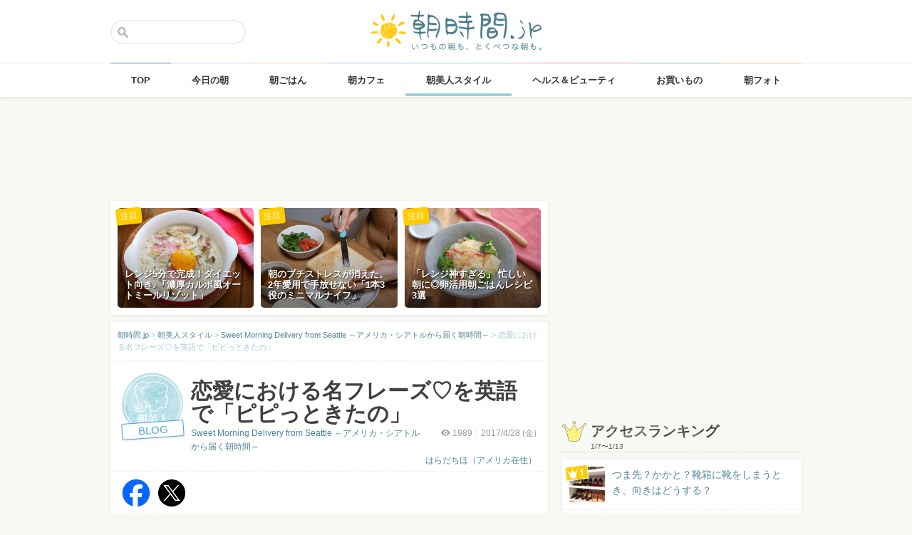

--- FILE ---
content_type: text/html; charset=UTF-8
request_url: https://asajikan.jp/article/123015
body_size: 125962
content:
<!DOCTYPE html>
<html lang="ja" class="">

<head>
  <meta charset="UTF-8">
  <meta name="viewport" content="width=device-width, initial-scale=1.0, maximum-scale=1.0, user-scalable=no">
      
<meta name="apple-itunes-app" content="app-id=400435286, app-argument=https://asajikan.jp/article/123015">


    <link rel="mask-icon" href="https://asajikan.jp/wp-content/themes/asajikan/img/sun_icon.svg" color="#de862d">
  <link rel="apple-touch-icon" href="https://asajikan.jp/wp-content/themes/asajikan/img/touch-icon-iphone.png">
  <link rel="apple-touch-icon" sizes="76x76" href="https://asajikan.jp/wp-content/themes/asajikan/img/touch-icon-ipad.png">
  <link rel="apple-touch-icon" sizes="120x120" href="https://asajikan.jp/wp-content/themes/asajikan/img/touch-icon-iphone-retina.png">
  <link rel="apple-touch-icon" sizes="152x152" href="https://asajikan.jp/wp-content/themes/asajikan/img/touch-icon-ipad-retina.png">

  <meta name='robots' content='index, follow, max-image-preview:large, max-snippet:-1, max-video-preview:-1' />

	<!-- This site is optimized with the Yoast SEO plugin v23.5 - https://yoast.com/wordpress/plugins/seo/ -->
	<title>恋愛における名フレーズ♡を英語で「ピピっときたの」 - 朝時間.jp</title>
	<link rel="canonical" href="https://asajikan.jp/article/123015" />
	<meta property="og:locale" content="ja_JP" />
	<meta property="og:type" content="article" />
	<meta property="og:title" content="恋愛における名フレーズ♡を英語で「ピピっときたの」 - 朝時間.jp" />
	<meta property="og:description" content="おはようございます♬ 同じ会津出身のかわいこちゃん2人と食事したときのこと。 最近、BFができたAちゃん 彼との出会いから最近の話をしていたらふと 「なんて言うのかなぁ、We clicked.って言うのかなぁ」 と、なん [&hellip;]" />
	<meta property="og:url" content="https://asajikan.jp/article/123015" />
	<meta property="og:site_name" content="朝時間.jp" />
	<meta property="article:published_time" content="2017-04-27T21:00:36+00:00" />
	<meta property="article:modified_time" content="2017-04-26T02:06:56+00:00" />
	<meta property="og:image" content="https://asajikan.jp/wp-content/uploads/2017/04/a6c87c19157205ca7ce16f64bcd6cb28.jpg" />
	<meta name="author" content="はらだちほ（アメリカ在住）" />
	<meta name="twitter:card" content="summary_large_image" />
	<meta name="twitter:label1" content="執筆者" />
	<meta name="twitter:data1" content="はらだちほ（アメリカ在住）" />
	<script type="application/ld+json" class="yoast-schema-graph">{"@context":"https://schema.org","@graph":[{"@type":"WebPage","@id":"https://asajikan.jp/article/123015","url":"https://asajikan.jp/article/123015","name":"恋愛における名フレーズ♡を英語で「ピピっときたの」 - 朝時間.jp","isPartOf":{"@id":"https://asajikan.jp/#website"},"primaryImageOfPage":{"@id":"https://asajikan.jp/article/123015#primaryimage"},"image":{"@id":"https://asajikan.jp/article/123015#primaryimage"},"thumbnailUrl":"https://asajikan.jp/wp-content/uploads/2017/04/a6c87c19157205ca7ce16f64bcd6cb28.jpg","datePublished":"2017-04-27T21:00:36+00:00","dateModified":"2017-04-26T02:06:56+00:00","author":{"@id":"https://asajikan.jp/#/schema/person/765d61bc561f8153365beddb892a4ede"},"inLanguage":"ja","potentialAction":[{"@type":"ReadAction","target":["https://asajikan.jp/article/123015"]}]},{"@type":"ImageObject","inLanguage":"ja","@id":"https://asajikan.jp/article/123015#primaryimage","url":"https://asajikan.jp/wp-content/uploads/2017/04/a6c87c19157205ca7ce16f64bcd6cb28.jpg","contentUrl":"https://asajikan.jp/wp-content/uploads/2017/04/a6c87c19157205ca7ce16f64bcd6cb28.jpg"},{"@type":"WebSite","@id":"https://asajikan.jp/#website","url":"https://asajikan.jp/","name":"朝時間.jp","description":"ちょっと楽しい朝活＆朝型生活はじめよう！","inLanguage":"ja"},{"@type":"Person","@id":"https://asajikan.jp/#/schema/person/765d61bc561f8153365beddb892a4ede","name":"はらだちほ（アメリカ在住）","image":{"@type":"ImageObject","inLanguage":"ja","@id":"https://asajikan.jp/#/schema/person/image/","url":"https://secure.gravatar.com/avatar/989206cb64acbaa240476158f91399c7?s=96&d=mm&r=g","contentUrl":"https://secure.gravatar.com/avatar/989206cb64acbaa240476158f91399c7?s=96&d=mm&r=g","caption":"はらだちほ（アメリカ在住）"},"url":"https://asajikan.jp/author/49/"}]}</script>
	<!-- / Yoast SEO plugin. -->



<!-- Yoast WordPress SEO plugin -->
<link rel='dns-prefetch' href='//asajikan.jp' />

<link rel="alternate" type="application/rss+xml" title="朝時間.jp" href="https://asajikan.jp/feed" />
<link rel="canonical" href="https://asajikan.jp/article/123015" />

<link rel='stylesheet' id='wp-block-library-css' href='https://asajikan.jp/wp-includes/css/dist/block-library/style.min.css?ver=6.6.2' type='text/css' media='all' />
<style id='classic-theme-styles-inline-css' type='text/css'>
/*! This file is auto-generated */
.wp-block-button__link{color:#fff;background-color:#32373c;border-radius:9999px;box-shadow:none;text-decoration:none;padding:calc(.667em + 2px) calc(1.333em + 2px);font-size:1.125em}.wp-block-file__button{background:#32373c;color:#fff;text-decoration:none}
</style>
<style id='global-styles-inline-css' type='text/css'>
:root{--wp--preset--aspect-ratio--square: 1;--wp--preset--aspect-ratio--4-3: 4/3;--wp--preset--aspect-ratio--3-4: 3/4;--wp--preset--aspect-ratio--3-2: 3/2;--wp--preset--aspect-ratio--2-3: 2/3;--wp--preset--aspect-ratio--16-9: 16/9;--wp--preset--aspect-ratio--9-16: 9/16;--wp--preset--color--black: #000000;--wp--preset--color--cyan-bluish-gray: #abb8c3;--wp--preset--color--white: #ffffff;--wp--preset--color--pale-pink: #f78da7;--wp--preset--color--vivid-red: #cf2e2e;--wp--preset--color--luminous-vivid-orange: #ff6900;--wp--preset--color--luminous-vivid-amber: #fcb900;--wp--preset--color--light-green-cyan: #7bdcb5;--wp--preset--color--vivid-green-cyan: #00d084;--wp--preset--color--pale-cyan-blue: #8ed1fc;--wp--preset--color--vivid-cyan-blue: #0693e3;--wp--preset--color--vivid-purple: #9b51e0;--wp--preset--gradient--vivid-cyan-blue-to-vivid-purple: linear-gradient(135deg,rgba(6,147,227,1) 0%,rgb(155,81,224) 100%);--wp--preset--gradient--light-green-cyan-to-vivid-green-cyan: linear-gradient(135deg,rgb(122,220,180) 0%,rgb(0,208,130) 100%);--wp--preset--gradient--luminous-vivid-amber-to-luminous-vivid-orange: linear-gradient(135deg,rgba(252,185,0,1) 0%,rgba(255,105,0,1) 100%);--wp--preset--gradient--luminous-vivid-orange-to-vivid-red: linear-gradient(135deg,rgba(255,105,0,1) 0%,rgb(207,46,46) 100%);--wp--preset--gradient--very-light-gray-to-cyan-bluish-gray: linear-gradient(135deg,rgb(238,238,238) 0%,rgb(169,184,195) 100%);--wp--preset--gradient--cool-to-warm-spectrum: linear-gradient(135deg,rgb(74,234,220) 0%,rgb(151,120,209) 20%,rgb(207,42,186) 40%,rgb(238,44,130) 60%,rgb(251,105,98) 80%,rgb(254,248,76) 100%);--wp--preset--gradient--blush-light-purple: linear-gradient(135deg,rgb(255,206,236) 0%,rgb(152,150,240) 100%);--wp--preset--gradient--blush-bordeaux: linear-gradient(135deg,rgb(254,205,165) 0%,rgb(254,45,45) 50%,rgb(107,0,62) 100%);--wp--preset--gradient--luminous-dusk: linear-gradient(135deg,rgb(255,203,112) 0%,rgb(199,81,192) 50%,rgb(65,88,208) 100%);--wp--preset--gradient--pale-ocean: linear-gradient(135deg,rgb(255,245,203) 0%,rgb(182,227,212) 50%,rgb(51,167,181) 100%);--wp--preset--gradient--electric-grass: linear-gradient(135deg,rgb(202,248,128) 0%,rgb(113,206,126) 100%);--wp--preset--gradient--midnight: linear-gradient(135deg,rgb(2,3,129) 0%,rgb(40,116,252) 100%);--wp--preset--font-size--small: 13px;--wp--preset--font-size--medium: 20px;--wp--preset--font-size--large: 36px;--wp--preset--font-size--x-large: 42px;--wp--preset--spacing--20: 0.44rem;--wp--preset--spacing--30: 0.67rem;--wp--preset--spacing--40: 1rem;--wp--preset--spacing--50: 1.5rem;--wp--preset--spacing--60: 2.25rem;--wp--preset--spacing--70: 3.38rem;--wp--preset--spacing--80: 5.06rem;--wp--preset--shadow--natural: 6px 6px 9px rgba(0, 0, 0, 0.2);--wp--preset--shadow--deep: 12px 12px 50px rgba(0, 0, 0, 0.4);--wp--preset--shadow--sharp: 6px 6px 0px rgba(0, 0, 0, 0.2);--wp--preset--shadow--outlined: 6px 6px 0px -3px rgba(255, 255, 255, 1), 6px 6px rgba(0, 0, 0, 1);--wp--preset--shadow--crisp: 6px 6px 0px rgba(0, 0, 0, 1);}:where(.is-layout-flex){gap: 0.5em;}:where(.is-layout-grid){gap: 0.5em;}body .is-layout-flex{display: flex;}.is-layout-flex{flex-wrap: wrap;align-items: center;}.is-layout-flex > :is(*, div){margin: 0;}body .is-layout-grid{display: grid;}.is-layout-grid > :is(*, div){margin: 0;}:where(.wp-block-columns.is-layout-flex){gap: 2em;}:where(.wp-block-columns.is-layout-grid){gap: 2em;}:where(.wp-block-post-template.is-layout-flex){gap: 1.25em;}:where(.wp-block-post-template.is-layout-grid){gap: 1.25em;}.has-black-color{color: var(--wp--preset--color--black) !important;}.has-cyan-bluish-gray-color{color: var(--wp--preset--color--cyan-bluish-gray) !important;}.has-white-color{color: var(--wp--preset--color--white) !important;}.has-pale-pink-color{color: var(--wp--preset--color--pale-pink) !important;}.has-vivid-red-color{color: var(--wp--preset--color--vivid-red) !important;}.has-luminous-vivid-orange-color{color: var(--wp--preset--color--luminous-vivid-orange) !important;}.has-luminous-vivid-amber-color{color: var(--wp--preset--color--luminous-vivid-amber) !important;}.has-light-green-cyan-color{color: var(--wp--preset--color--light-green-cyan) !important;}.has-vivid-green-cyan-color{color: var(--wp--preset--color--vivid-green-cyan) !important;}.has-pale-cyan-blue-color{color: var(--wp--preset--color--pale-cyan-blue) !important;}.has-vivid-cyan-blue-color{color: var(--wp--preset--color--vivid-cyan-blue) !important;}.has-vivid-purple-color{color: var(--wp--preset--color--vivid-purple) !important;}.has-black-background-color{background-color: var(--wp--preset--color--black) !important;}.has-cyan-bluish-gray-background-color{background-color: var(--wp--preset--color--cyan-bluish-gray) !important;}.has-white-background-color{background-color: var(--wp--preset--color--white) !important;}.has-pale-pink-background-color{background-color: var(--wp--preset--color--pale-pink) !important;}.has-vivid-red-background-color{background-color: var(--wp--preset--color--vivid-red) !important;}.has-luminous-vivid-orange-background-color{background-color: var(--wp--preset--color--luminous-vivid-orange) !important;}.has-luminous-vivid-amber-background-color{background-color: var(--wp--preset--color--luminous-vivid-amber) !important;}.has-light-green-cyan-background-color{background-color: var(--wp--preset--color--light-green-cyan) !important;}.has-vivid-green-cyan-background-color{background-color: var(--wp--preset--color--vivid-green-cyan) !important;}.has-pale-cyan-blue-background-color{background-color: var(--wp--preset--color--pale-cyan-blue) !important;}.has-vivid-cyan-blue-background-color{background-color: var(--wp--preset--color--vivid-cyan-blue) !important;}.has-vivid-purple-background-color{background-color: var(--wp--preset--color--vivid-purple) !important;}.has-black-border-color{border-color: var(--wp--preset--color--black) !important;}.has-cyan-bluish-gray-border-color{border-color: var(--wp--preset--color--cyan-bluish-gray) !important;}.has-white-border-color{border-color: var(--wp--preset--color--white) !important;}.has-pale-pink-border-color{border-color: var(--wp--preset--color--pale-pink) !important;}.has-vivid-red-border-color{border-color: var(--wp--preset--color--vivid-red) !important;}.has-luminous-vivid-orange-border-color{border-color: var(--wp--preset--color--luminous-vivid-orange) !important;}.has-luminous-vivid-amber-border-color{border-color: var(--wp--preset--color--luminous-vivid-amber) !important;}.has-light-green-cyan-border-color{border-color: var(--wp--preset--color--light-green-cyan) !important;}.has-vivid-green-cyan-border-color{border-color: var(--wp--preset--color--vivid-green-cyan) !important;}.has-pale-cyan-blue-border-color{border-color: var(--wp--preset--color--pale-cyan-blue) !important;}.has-vivid-cyan-blue-border-color{border-color: var(--wp--preset--color--vivid-cyan-blue) !important;}.has-vivid-purple-border-color{border-color: var(--wp--preset--color--vivid-purple) !important;}.has-vivid-cyan-blue-to-vivid-purple-gradient-background{background: var(--wp--preset--gradient--vivid-cyan-blue-to-vivid-purple) !important;}.has-light-green-cyan-to-vivid-green-cyan-gradient-background{background: var(--wp--preset--gradient--light-green-cyan-to-vivid-green-cyan) !important;}.has-luminous-vivid-amber-to-luminous-vivid-orange-gradient-background{background: var(--wp--preset--gradient--luminous-vivid-amber-to-luminous-vivid-orange) !important;}.has-luminous-vivid-orange-to-vivid-red-gradient-background{background: var(--wp--preset--gradient--luminous-vivid-orange-to-vivid-red) !important;}.has-very-light-gray-to-cyan-bluish-gray-gradient-background{background: var(--wp--preset--gradient--very-light-gray-to-cyan-bluish-gray) !important;}.has-cool-to-warm-spectrum-gradient-background{background: var(--wp--preset--gradient--cool-to-warm-spectrum) !important;}.has-blush-light-purple-gradient-background{background: var(--wp--preset--gradient--blush-light-purple) !important;}.has-blush-bordeaux-gradient-background{background: var(--wp--preset--gradient--blush-bordeaux) !important;}.has-luminous-dusk-gradient-background{background: var(--wp--preset--gradient--luminous-dusk) !important;}.has-pale-ocean-gradient-background{background: var(--wp--preset--gradient--pale-ocean) !important;}.has-electric-grass-gradient-background{background: var(--wp--preset--gradient--electric-grass) !important;}.has-midnight-gradient-background{background: var(--wp--preset--gradient--midnight) !important;}.has-small-font-size{font-size: var(--wp--preset--font-size--small) !important;}.has-medium-font-size{font-size: var(--wp--preset--font-size--medium) !important;}.has-large-font-size{font-size: var(--wp--preset--font-size--large) !important;}.has-x-large-font-size{font-size: var(--wp--preset--font-size--x-large) !important;}
:where(.wp-block-post-template.is-layout-flex){gap: 1.25em;}:where(.wp-block-post-template.is-layout-grid){gap: 1.25em;}
:where(.wp-block-columns.is-layout-flex){gap: 2em;}:where(.wp-block-columns.is-layout-grid){gap: 2em;}
:root :where(.wp-block-pullquote){font-size: 1.5em;line-height: 1.6;}
</style>
<link rel='stylesheet' id='asajikan-style-css' href='https://asajikan.jp/wp-content/themes/asajikan/style.min.css?ver=20260114061242' type='text/css' media='all' />
<link rel='stylesheet' id='asajikan-icon-css' href='https://asajikan.jp/wp-content/themes/asajikan/css/asajikan.css?ver=20150625' type='text/css' media='all' />
<link rel='stylesheet' id='asajikan-app-guidance1-css' href='https://asajikan.jp/wp-content/themes/asajikan/css/apri.css?ver=20260114061242' type='text/css' media='all' />
<link rel='stylesheet' id='asajikan-app-guidance2-css' href='https://asajikan.jp/wp-content/themes/asajikan/css/asajikan-app-guidance.css?ver=20260114061242' type='text/css' media='all' />
<link rel='stylesheet' id='asajikan-add-style-css' href='https://asajikan.jp/wp-content/themes/asajikan/css/asajikan-add-style.css?ver=20260114061242' type='text/css' media='all' />
<script type="text/javascript" src="https://asajikan.jp/wp-content/themes/asajikan/js/asa.min.js?ver=20190207" id="asajikan-js"></script>
<script type="text/javascript" src="https://asajikan.jp/wp-content/themes/asajikan/js/jquery.scrolldepth.min.js?ver=20190726" id="scroll-depth-js"></script>
<script type="text/javascript" src="https://asajikan.jp/wp-content/themes/asajikan/js/app-guidance.js?ver=20260114061242" id="app-guidance-script-js"></script>
<script type="application/ld+json">{"@context":"http://schema.org","@type":"BreadcrumbList","itemListElement":[{"@type":"ListItem","position":1,"item":{"@id":"https://asajikan.jp","name":"朝時間.jp"}},{"@type":"ListItem","position":2,"item":{"@id":"https://asajikan.jp/asabijin/","name":"朝美人スタイル"}},{"@type":"ListItem","position":3,"item":{"@id":"https://asajikan.jp/asabijin/morning_report_from_seattle/","name":"Sweet Morning Delivery from Seattle ～アメリカ・シアトルから届く朝時間～"}},{"@type":"ListItem","position":4,"item":{"@id":"https://asajikan.jp/article/123015","name":"恋愛における名フレーズ♡を英語で「ピピっときたの」"}}]}</script><style type="text/css">.recentcomments a{display:inline !important;padding:0 !important;margin:0 !important;}</style>
  
    <!--[if lt IE 9]>
<link rel="stylesheet" href="https://asajikan.jp/wp-content/themes/asajikan/ie.css?ver=20170105" media="screen" type="text/css" />
<![endif]-->

    <!--[if lt IE 9]>
<script>
document.createElement('header');
document.createElement('nav');
document.createElement('section');
document.createElement('article');
document.createElement('aside');
document.createElement('footer');
document.createElement('hgroup');
document.createElement('main');
document.createElement('time');
</script>
<![endif]-->


    <!-- GoogleAnalytics -->
    <script>
      (function(i, s, o, g, r, a, m) {
        i['GoogleAnalyticsObject'] = r;
        i[r] = i[r] || function() {
          (i[r].q = i[r].q || []).push(arguments)
        }, i[r].l = 1 * new Date();
        a = s.createElement(o),
          m = s.getElementsByTagName(o)[0];
        a.async = 1;
        a.src = g;
        m.parentNode.insertBefore(a, m)
      })(window, document, 'script', '//www.google-analytics.com/analytics.js', 'ga');

      ga('create', 'UA-898212-1', 'auto');
      ga('require', 'displayfeatures');

      
         ga('set', 'contentGroup1', '朝美人スタイル'); 
         ga('set', 'contentGroup2', 'reporter123'); 
         ga('set', 'contentGroup3', '恋愛における名フレーズ♡を英語で「ピピっときたの」');
        
        ga('send', 'pageview');
            </script>
    <!-- /GoogleAnalytics -->
  
  <!-- Ads -->
      <script type="application/javascript" src="//anymind360.com/js/4055/ats.js"></script>
    <script async='async' src='https://securepubads.g.doubleclick.net/tag/js/gpt.js'></script>
    <script>
      var googletag = googletag || {};
      googletag.cmd = googletag.cmd || [];
    </script>
  

  <script type='text/javascript'>
    var asajikan_post = {"is_mobile":false,"is_app":false,"is_singular":true,"type":"post","permalink":"https:\/\/asajikan.jp\/article\/123015","id":123015,"title":"\u604b\u611b\u306b\u304a\u3051\u308b\u540d\u30d5\u30ec\u30fc\u30ba\u2661\u3092\u82f1\u8a9e\u3067\u300c\u30d4\u30d4\u3063\u3068\u304d\u305f\u306e\u300d","categories":["asabijin","morning_report_from_seattle","world"]};

    var m = document.referrer.match(new RegExp('://gunosy.com/'));
    if (m) {
      ga('send', 'event', 'open_in_gunosy', asajikan_post.categories[0], asajikan_post.title, {
        nonInteraction: true
      });
    }
  </script>

      <script>
      $(function() {
        $.scrollDepth({
          percentage: true,
          pixelDepth: false,
          elements: [
            '#entry-content-start',
            '#entry-content-header-01',
            '#entry-content-header-02',
            '#entry-content-header-03',
            '#entry-content-header-04',
            '#entry-content-header-05',
            '#entry-content-header-06',
            '#entry-content-header-07',
            '#entry-content-header-08',
            '#entry-content-header-09',
            '#entry-content-header-10',
            '#entry-content-end'
          ]
        });
      });
    </script>
  

  
      <!-- craft. -->
    <script type="text/javascript" id="craft_script">
      (function(w) {
        // アプリ判定
        var is_app = "";
        // console.log("is_app : " + is_app);
        // UAでOS判定
        var ua = navigator.userAgent.toLowerCase();
        // iPhone
        var isiPhone = (ua.indexOf('iphone') > -1) || (ua.indexOf('ipad') > -1);
        // Android
        var isAndroid = ((ua.indexOf('android') > -1) && (ua.indexOf('mobile') > -1)) || ((ua.indexOf('android') > -1) && (ua.indexOf('mobile') == -1));
        if (!isAndroid || !is_app) {
          var url = 'https://gacraft.jp/publish/asajikan.js';
          var s = w.document.createElement('script');
          s.src = url;
          var currentNode = w.document.getElementById('craft_script');
          var parentNode = currentNode.parentNode;
          parentNode.insertBefore(s, currentNode.nextSibling);
        }
      })(window);
    </script>
    <!-- /craft. -->
  
  <!-- feature-ASASYS-123:GoogleAdsenseコード -->
  <script type="text/javascript" id="googleadsense_script">
    (function(w) {
      // アプリ判定
      var is_app = "";
      // console.log("is_app : " + is_app);
      // UAでOS判定
      var ua = navigator.userAgent.toLowerCase();
      // iPhone
      var isiPhone = (ua.indexOf('iphone') > -1) || (ua.indexOf('ipad') > -1);
      if (!isiPhone || !is_app) {
        var url = 'https://pagead2.googlesyndication.com/pagead/js/adsbygoogle.js';
        var s = w.document.createElement('script');
        s.src = url;
        s.setAttribute("data-ad-client", "ca-pub-4534221708075940");
        s.setAttribute("async", "");
        var currentNode = w.document.getElementById('googleadsense_script');
        var parentNode = currentNode.parentNode;
        parentNode.insertBefore(s, currentNode.nextSibling);
      }
    })(window);
  </script>
  <!-- /feature-ASASYS-123:GoogleAdsenseコード -->

  <!-- feature-ASASYS-162 -->
  <meta name='robots' content='index, follow, max-image-preview:large, max-snippet:-1, max-video-preview:-1' />

  <!-- feature-ASASYS-183 -->
  <!-- Google Tag Manager -->
  <script>
    (function(w, d, s, l, i) {
      w[l] = w[l] || [];
      w[l].push({
        'gtm.start': new Date().getTime(),
        event: 'gtm.js'
      });
      var f = d.getElementsByTagName(s)[0],
        j = d.createElement(s),
        dl = l != 'dataLayer' ? '&l=' + l : '';
      j.async = true;
      j.src =
        'https://www.googletagmanager.com/gtm.js?id=' + i + dl;
      f.parentNode.insertBefore(j, f);
    })(window, document, 'script', 'dataLayer', 'GTM-P5GMCBD');
  </script>
  <!-- End Google Tag Manager -->
  <!-- /feature-ASASYS-183 -->

</head>

<body class="post-template-default single single-post postid-123015 single-format-standard category-asabijin group-blog post_type-post author-role-asajikan_writer" ontouchstart="">

  <!-- feature-ASASYS-183 -->
  <!-- Google Tag Manager (noscript) -->
  <noscript><iframe src="https://www.googletagmanager.com/ns.html?id=GTM-P5GMCBD" height="0" width="0" style="display:none;visibility:hidden"></iframe></noscript>
  <!-- End Google Tag Manager (noscript) -->
  <!-- /feature-ASASYS-183 -->

      <div id="fb-root"></div>
    <script>
      window.fbAsyncInit = function() {
        FB.init({
          appId: '674587082687597',
          xfbml: true,
          version: 'v2.10'
        });
        FB.Event.subscribe('edge.create', page_like_callback);
        FB.Event.subscribe('edge.remove', page_unlike_callback);
      };

      (function(d, s, id) {
        var js, fjs = d.getElementsByTagName(s)[0];
        if (d.getElementById(id)) {
          return;
        }
        js = d.createElement(s);
        js.id = id;
        js.src = "//connect.facebook.net/ja_JP/sdk.js";
        fjs.parentNode.insertBefore(js, fjs);
      }(document, 'script', 'facebook-jssdk'));
    </script>
  

  <div id="page" class="hfeed site">

          <a class="skip-link screen-reader-text" href="#content">Skip to content</a>
      <header id="masthead" class="site-header" role="banner">



        <div class="header-container">
          <div class="header-top-logo">
            <h1 class="site-title"><a class="homelink" href="https://asajikan.jp/" rel="home"><img src="https://asajikan.jp/wp-content/themes/asajikan/img/logo_asajikan.png" class="logoimg" width="239" height="56" alt="朝時間.jp - ちょっと楽しい朝活＆朝型生活はじめよう！" />
                <div class="tenyear"></div>
                <div class="tenballon"></div>
              </a></h1>
          </div>
          <div class="mobile-toggle_search"></div>
          <div class="top-search">
            <form action="https://asajikan.jp/search" method="get" role="search" class="search-form">
              <input type="text" name="s" value="" placeholder=""><button type="submit" class="top-search-submit" value="検索">検索</button>
            </form>
            <div class="mobile-close_search"></div>
          </div>
        </div>

                <nav class="main-navigation2" >
          <ul class="top-menu">
            <li>
              <a href="https://asajikan.jp/" class="ga_navi" data-ga-action="PCナビゲーション" data-ga-title="TOP"><span>TOP</span></a>
            </li>
            <li><a href="https://asajikan.jp/topics/" class="ga_navi" data-ga-action="PCナビゲーション" data-ga-title="今日の朝"><span>今日の朝</span></a>
            </li>
            <li>
              <a href="https://asajikan.jp/asagohan/" class="ga_navi" data-ga-action="PCナビゲーション" data-ga-title="朝ごはん"><span>朝ごはん</span></a>
            </li>
            <li>
              <a href="https://asajikan.jp/cafe/" class="ga_navi" data-ga-action="PCナビゲーション" data-ga-title="朝カフェ"><span>朝カフェ</span></a>
            </li>
            <li>
              <a href="https://asajikan.jp/asabijin/" class="ga_navi" data-ga-action="PCナビゲーション" data-ga-title="朝美人"><span>朝美人スタイル</span></a>
            </li>
            <li>
              <a href="https://asajikan.jp/beauty/" class="ga_navi" data-ga-action="PCナビゲーション" data-ga-title="ビューティ"><span>ヘルス＆ビューティ</span></a>
            </li>
            <li>
              <a href="https://asajikan.jp/shopping/" class="ga_navi" data-ga-action="PCナビゲーション" data-ga-title="お買いもの"><span>お買いもの</span></a>
            </li>
            <li>
              <a href="https://asajikan.jp/morningclip/" class="ga_navi" data-ga-action="PCナビゲーション" data-ga-title="Morning Clip"><span>朝フォト</span></a>
            </li>
          </ul>
          <div class="menu-cover"></div>
        </nav>
      </header>

                <div class="banner b728">
          </div>
                  



    <div id="content" class="site-content">




<div id="primary" class="content-area ">
    <main id="main" class="site-main" role="main">


        
        
            

            <div class="pickup white shadow hidem">
            <div class="pickup-container">
                
                                       

            <div class="col3">
               <a href="https://asajikan.jp/article/310131" rel="bookmark" class="ga_article" data-ga-action="記事詳細おすすめ" data-ga-title="レンジ5分で完成！ダイエット向き♪「濃厚カルボ風オートミールリゾット」">
                <div class="pickup-item-small " style="background-image: url(https://asajikan.jp/wp-content/uploads/2025/12/IMG_1711-640x427.jpg);">                    <div class="pickup-title">
                        <p>レンジ5分で完成！ダイエット向き♪「濃厚カルボ風オートミールリゾット」</p>
                    </div>
                    
                </div>
                <div class="pickup-type">注目</div>
                </a>
            </div>

                
                                       

            <div class="col3">
               <a href="https://asajikan.jp/article/311483" rel="bookmark" class="ga_article" data-ga-action="記事詳細おすすめ" data-ga-title="朝のプチストレスが消えた。2年愛用で手放せない「1本3役のミニマルナイフ」">
                <div class="pickup-item-small " style="background-image: url(https://asajikan.jp/wp-content/uploads/2026/01/61c7fbd2800f2c5d0ca3b668c309c6d2-640x449.png);">                    <div class="pickup-title">
                        <p>朝のプチストレスが消えた。2年愛用で手放せない「1本3役のミニマルナイフ」</p>
                    </div>
                    
                </div>
                <div class="pickup-type">注目</div>
                </a>
            </div>

                
                                       

            <div class="col3">
               <a href="https://asajikan.jp/article/311410" rel="bookmark" class="ga_article" data-ga-action="記事詳細おすすめ" data-ga-title="「レンジ神すぎる」 忙しい朝に◎卵活用朝ごはんレシピ3選">
                <div class="pickup-item-small " style="background-image: url(https://asajikan.jp/wp-content/uploads/2026/01/4fbdd472f40468d9522569d590a3f5cc.jpg);">                    <div class="pickup-title">
                        <p>「レンジ神すぎる」 忙しい朝に◎卵活用朝ごはんレシピ3選</p>
                    </div>
                    
                </div>
                <div class="pickup-type">注目</div>
                </a>
            </div>

                            </div>
        </div>
    

<article id="post-123015" class="block pad-none post_imported-x-imported-asabijin_interview post_imported-x-imported-guest post-123015 post type-post status-publish format-standard hentry category-morning_report_from_seattle category-world tag-9716 tag-5519 tag-8510">

    
        <div class="breadcrumb">
            <!-- Breadcrumb NavXT 7.3.1 -->
<span property="itemListElement" typeof="ListItem"><a property="item" typeof="WebPage" title="朝時間.jp" href="https://asajikan.jp" class="home" ><span property="name">朝時間.jp</span></a><meta property="position" content="1"></span> &gt; <span property="itemListElement" typeof="ListItem"><a property="item" typeof="WebPage" title="朝美人スタイル" href="https://asajikan.jp/asabijin/" class="taxonomy category" ><span property="name">朝美人スタイル</span></a><meta property="position" content="2"></span> &gt; <span property="itemListElement" typeof="ListItem"><a property="item" typeof="WebPage" title="Sweet Morning Delivery from Seattle ～アメリカ・シアトルから届く朝時間～" href="https://asajikan.jp/asabijin/morning_report_from_seattle/" class="taxonomy category" ><span property="name">Sweet Morning Delivery from Seattle ～アメリカ・シアトルから届く朝時間～</span></a><meta property="position" content="3"></span> &gt; <span property="itemListElement" typeof="ListItem"><span property="name">恋愛における名フレーズ♡を英語で「ピピっときたの」</span><meta property="position" content="4"></span>        </div>

        
        <header class="entry-header pad-big">

            <div class="clear">

                <div class="art-corner">

                    
                                            <img src="https://asajikan.jp/wp-content/uploads/2015/05/asabijin.png" alt=""  width="174px" height="174px" class="headerimage"/>                    
                    <div class="blogwriter">BLOG</div>                </div>
                <div class="art-title">

                    <h1 class="entry-title">恋愛における名フレーズ♡を英語で「ピピっときたの」</h1>

                    <div class="entry-meta clear">

                        
                        <div class="entry-postinfo">
                            <span class="view"><i class="icon-eye-1 ver120"></i><span class="asa-views-123015">1988</span></span>                            <span>2017/4/28                                (金)</span>                            <br><br>
                                                        <span class="entry-author"><a href="https://asajikan.jp/asabijin/morning_report_from_seattle/">はらだちほ（アメリカ在住）</a></span>
                        </div>

                        <div class="entry-series">
                            <a href="https://asajikan.jp/asabijin/morning_report_from_seattle/">Sweet Morning Delivery from Seattle ～アメリカ・シアトルから届く朝時間～</a>                        </div>

                    </div>
                </div>
            </div>


            
        </header><!-- .entry-header -->


                        <div class="share-top clear">

                    <div class="sns-icon">
                        <a title="Facebook" data-from="" target="_blank" href="http://www.facebook.com/sharer/sharer.php?u=https://asajikan.jp/article/123015">
                            <img src="https://asajikan.jp/wp-content/themes/asajikan/img/icon_facebook.png" width="310px" height="310px" loading="lazy">
                        </a>
                    </div>

                    <div class="sns-icon">
                        <a href="https://twitter.com/intent/tweet?text=恋愛における名フレーズ♡を英語で「ピピっときたの」&url=https://asajikan.jp/article/123015&hashtags=朝時間&via=asajikan" title="Twitter">
                            <img src="https://asajikan.jp/wp-content/themes/asajikan/img/icon_x.png" width="310px" height="310px" loading="lazy">
                        </a>
                    </div>

                    <div class="social-item">
                        <span>
                            <script type="text/javascript" src="//media.line.me/js/line-button.js?v=20140411"></script>
                            <script type="text/javascript">
                                new media_line_me.LineButton({
                                    "pc": false,
                                    "lang": "ja",
                                    "type": "a"
                                });
                            </script>
                        </span>
                    </div>
                </div>
            <div class="fourm_undertitle ad-for-pc"></div>
            <div class="fourm_undertitle ad-for-sp"></div>

            
                
            
        

    
    <div itemprop="articleBody" class="entry-content">
        
        <span id="entry-content-start" style="display:inline-block;width:1px;height:1px;">&nbsp;</span>

        <p>おはようございます♬</p>
<p>同じ会津出身のかわいこちゃん2人と食事したときのこと。<br />
最近、BFができたAちゃん</p>
<p>彼との出会いから最近の話をしていたらふと<br />
「なんて言うのかなぁ、We clicked.って言うのかなぁ」<br />
と、なんとも可愛すぎる笑顔でひとこと…</p>
<p>『<span class="big"><span class="big">Clicked???</span></span>』</p>
<p>わからん( ;∀;)<br />
全然、想像がつかん(/ω＼)</p>
<p>思い切って意味を聞いてみたら…</p>
<p>みなさん予想できました？<br />
（タイトル読んでたらできますよね。はははｗ）</p>
<p><span class="big"><strong>Clicked＝ピピっときた</strong></span><br />
こんなイメージ。</p>
<p>もちろん朝時間.jpのために<br />
AちゃんとKちゃんには例文もリクエスト♬</p>
<p><span class="emphasis">We clicked.＝私たちなんかピンときたの。</span><br />
<span class="emphasis">We had a click.やThere was a click.</span>もそういう感じ。<br />
<strong>恋愛において『ウマが合う・しっくりくる』ときや</strong><br />
<strong> 『ピピっときた」ときに使う表現</strong>だそうです。</p>
<p><img fetchpriority="high" decoding="async" class="alignleft size-full wp-image-123016" src="https://asajikan.jp/wp-content/uploads/2017/04/a6c87c19157205ca7ce16f64bcd6cb28.jpg" alt="clicked" width="425" height="341" /></p>
<p>&nbsp;</p>
<p>&nbsp;</p>
<p>&nbsp;</p>
<p>&nbsp;</p>
<p>&nbsp;</p>
<p>あ、あたらしい！<br />
学校でも、仕事でも習いそうにない英語フレーズ。<br />
今日は女友達からいただいてきました♡</p>
<p>写真は記事とは全く関係ありませんが<br />
あまーい恋のお話にっぴったりかなと思って<br />
先日買ったいちごが酸っぱかった事件のもの。</p>
<p>日本のあまーいいちごが恋しい。<br />
同じ恋でもこうも違うとは…</p>
<p>と、相変わらずおあとはよろしくないようですが<br />
今週もこの辺で。</p>
<p>みなさまどうぞSweetな1日を♡</p>

        <span id="entry-content-end" style="display:inline-block;width:1px;height:1px;">&nbsp;</span>

        
        
    </div><!-- .entry-content -->
    <div class="fourm_underarticle ad-for-sp"></div>


    
        <footer id="likeanchor" class="entry-footer">

            
                
            
            
            <!-- related_posts -->
            <div class='yarpp yarpp-related yarpp-related-website yarpp-template-yarpp-template-asajikan'>

<script type="text/javascript">
  $( window ).on( 'load', function() {
	// アプリ判定
	var is_app = "";
	// console.log( "is_app : " + is_app );
    // UAでOS判定
    var ua = navigator.userAgent.toLowerCase();
    // iPhone
    var isiPhone = (ua.indexOf('iphone') > -1) || (ua.indexOf('ipad') > -1);
    // Android
    var isAndroid = ( (ua.indexOf('android') > -1) && (ua.indexOf('mobile') > -1) ) || ( (ua.indexOf('android') > -1) && (ua.indexOf('mobile') == -1) );
    if ( isAndroid && is_app ) {
      $( '.craft-for-publishers-recommend' ).hide();
      $( '.craft-for-publishers-recommend2' ).hide();
      $( '.related-articles' ).show();
    }
  });
</script>

	<div class="related-content">
    <div class="inbox-title"><span class="related">この記事もチェック</span></div>
		<ul class="related-articles">
      <li>
        <a href="https://ailand-market.jp/products/8772879581315" rel="bookmark" class="ga_article" data-ga-action="" data-ga-title="1日の疲れをリセット！手軽だけど頼れるマッサージクッション">
          <div class="related-img" style="background-image: url(https://asajikan.jp/wp-content/uploads/2025/12/2f9a9d23b166b85c5f7c2c1910806b71.jpg);"></div>
            <div class="related-title">
              <div class="related-meta">
                朝時間.jp編集部
              </div>
              1日の疲れをリセット！手軽だけど頼れるマッサージクッション
          </div>
          </a>
      </li>
    </ul>
    <div class="craft-for-publishers-recommend"></div>

		<ul class="related-articles" style="display: none;">
							                <li>
                   <a href="https://asajikan.jp/article/107129" rel="bookmark" class="ga_article" data-ga-action="関連記事" data-ga-title="日付・曜日・時刻の聞き方いろいろ">
                    <div class="related-img" style="background-image: url(https://asajikan.jp/wp-content/uploads/2016/10/IMG_3235-200x200.jpg);"><div class="blogwriter">BLOG</div></div>
                    <div class="related-title">
                           
                        <div class="related-meta">
                            <span class="view"><i class="icon-eye-1 ver120"></i>3089</span>10/25                            (火)                        </div>
                        日付・曜日・時刻の聞き方いろいろ                    </div>
                    </a>
                </li>
							                <li>
                   <a href="https://asajikan.jp/article/109469" rel="bookmark" class="ga_article" data-ga-action="関連記事" data-ga-title="「鼻水が出る」を英語で☆風邪の英語表現">
                    <div class="related-img" style="background-image: url(https://asajikan.jp/wp-content/uploads/2016/10/IMG_3199-200x200.jpg);"><div class="blogwriter">BLOG</div></div>
                    <div class="related-title">
                           
                        <div class="related-meta">
                            <span class="view"><i class="icon-eye-1 ver120"></i>2545</span>10/21                            (金)                        </div>
                        「鼻水が出る」を英語で☆風邪の英語表現                    </div>
                    </a>
                </li>
							                <li>
                   <a href="https://asajikan.jp/article/109665" rel="bookmark" class="ga_article" data-ga-action="関連記事" data-ga-title="英語で「〇〇はどこですか？」">
                    <div class="related-img" style="background-image: url(https://asajikan.jp/wp-content/uploads/2016/10/IMG_1099-200x200.jpg);"><div class="blogwriter">BLOG</div></div>
                    <div class="related-title">
                           
                        <div class="related-meta">
                            <span class="view"><i class="icon-eye-1 ver120"></i>5778</span>11/1                            (火)                        </div>
                        英語で「〇〇はどこですか？」                    </div>
                    </a>
                </li>
							                <li>
                   <a href="https://asajikan.jp/article/110612" rel="bookmark" class="ga_article" data-ga-action="関連記事" data-ga-title="スラング「キレる」を英語で言ってみる">
                    <div class="related-img" style="background-image: url(https://asajikan.jp/wp-content/uploads/2016/11/IMG_3579-200x200.jpg);"><div class="blogwriter">BLOG</div></div>
                    <div class="related-title">
                           
                        <div class="related-meta">
                            <span class="view"><i class="icon-eye-1 ver120"></i>3616</span>11/30                            (水)                        </div>
                        スラング「キレる」を英語で言ってみる                    </div>
                    </a>
                </li>
							                <li>
                   <a href="https://asajikan.jp/article/110719" rel="bookmark" class="ga_article" data-ga-action="関連記事" data-ga-title="あのお店は「まあまあ」だねを英語で言ってみる">
                    <div class="related-img" style="background-image: url(https://asajikan.jp/wp-content/uploads/2016/11/22-200x200.jpg);"><div class="blogwriter">BLOG</div></div>
                    <div class="related-title">
                           
                        <div class="related-meta">
                            <span class="view"><i class="icon-eye-1 ver120"></i>3382</span>11/22                            (火)                        </div>
                        あのお店は「まあまあ」だねを英語で言ってみる                    </div>
                    </a>
                </li>
					</ul>
	</div>
</div>
            <!-- /related_posts -->

            
                
                                            <div class="banner-article-bottom clear">
                            <div class="banner b300"></div>
                            <div class="banner b300-2"></div>
                        </div>
                    
                                <div class="fourm_undertarticle ad-for-pc"></div>
                <div class="share-top clear">

                    <div class="share-bottom-big clear">

                        <div class="sns-icon">
                            <a title="Facebook" data-from="" target="_blank" href="http://www.facebook.com/sharer/sharer.php?u=https://asajikan.jp/article/123015">
                                <img src="https://asajikan.jp/wp-content/themes/asajikan/img/icon_facebook.png" width="310px" height="310px" loading="lazy">
                            </a>
                        </div>
                        <div class="sns-icon">
                            <a href="https://twitter.com/intent/tweet?text=恋愛における名フレーズ♡を英語で「ピピっときたの」&url=https://asajikan.jp/article/123015&hashtags=朝時間&via=asajikan" title="Twitter">
                                <img src="https://asajikan.jp/wp-content/themes/asajikan/img/icon_x.png" width="310px" height="310px" loading="lazy">
                            </a>
                        </div>
                        <div class="sns-icon">
                            <a href="http://line.me/R/msg/text/?恋愛における名フレーズ♡を英語で「ピピっときたの」%0D%0Ahttps://asajikan.jp/article/123015?utm_source=web&utm_medium=line" class="share_big" title="LINE" data-from="">
                                <img src="https://asajikan.jp/wp-content/themes/asajikan/img/icon_line.png" width="310px" height="310px" loading="lazy">
                            </a>
                        </div>

                    </div>

                    <div class="line-add-banner" style="margin-top: 20px;">
                        <a href="https://line.me/R/ti/p/%40oa-asajikan" target="_blank">
                            <img src="https://asajikan.jp/wp-content/themes/asajikan/img/oa-asajikan.png" width="640px" height="320px" alt="LINEアカウント友だち追加" loading="lazy">
                        </a>
                    </div>
                </div>

            

                                        <div class="tags-links disable-app-temp"><a href="https://asajikan.jp/tag/%e8%8b%b1%e4%bc%9a%e8%a9%b1/" rel="tag">英会話</a><a href="https://asajikan.jp/tag/%e8%8b%b1%e8%aa%9e/" rel="tag">英語</a><a href="https://asajikan.jp/tag/%e8%8b%b1%e8%aa%9e%e3%83%95%e3%83%ac%e3%83%bc%e3%82%ba/" rel="tag">英語フレーズ</a></div>
            
        </footer><!-- .entry-footer -->


    
</article><!-- #post-## -->


    
    <script type="application/ld+json">
        {
            "@context": "http://schema.org",
            "@type": "BlogPosting",
            "mainEntityOfPage": {
                "@type": "WebPage",
                "@id": "https://asajikan.jp/article/123015"
            },
            "headline": "恋愛における名フレーズ♡を英語で「ピピっときたの」",
             "datePublished": "2017-04-28T06:00:36+09:00",
            "dateModified": "2017-04-26T11:06:56+09:00",
            "author": {
                "@type": "Person",
                "name": "はらだちほ（アメリカ在住）",
                "url": "https://asajikan.jp/author/49/"
            },
            "publisher": {
                "@type": "Organization",
                "name": "朝時間.jp",
                "logo": {
                    "@type": "ImageObject",
                    "url": "https://asajikan.jp/wp-content/uploads/2016/03/ohayou/logo_asajikan_h60.png",
                    "width": 256,
                    "height": 60
                }
            },
            "description": "おはようございます♬ 同じ会津出身のかわいこちゃん2人と食事したときのこと。 最近、BFができたAちゃん 彼との出会いから最近の話をしていたらふと 「なんて言うのかなぁ、We clicked.って言うのかなぁ」 と、なん [&hellip;]"
        }
    </script>




        
        


                                <div class="headline titlemark-vase">
                        <h4>この記事を書いた人
                            <div class="title-left"><span class="stylish2">Nice to meet you!</span></div>
                        </h4>
                    </div>
                                <div class="block pad-none">

                    <div class="series_top asabijin" style="background-image: url(https://asajikan.jp/wp-content/uploads/2024/03/seatte-downtown.jpg);">
                        <div class="series_title">
                            <h1>Sweet Morning Delivery from Seattle ～アメリカ・シアトルから届く朝時間～                            </h1>
                        </div>
                        <div class="series_type">公式ブログ</div>                    </div>
                    <div class="series_info">
                        米国在住のはらだちほさんから届く、シアトルの朝時間♪                    </div>
                    <div class="series_author-page-info-cont clear parent-asabijin">

                        <div class="series_by"><span>Written by</span></div>

                        <div class="series_author-page-pic" style="background-image: url(https://asajikan.jp/wp-content/uploads/2024/11/b29976ac1d5b06c7bc7add2b91e97089.jpg);"></div>
                        <div class="series_author-page-name">
                            <h2>はらだちほ（アメリカ在住）</h2>
                        </div>
                        <div class="series_author-page-bio">
                            <p>会津若松市出身。国際結婚を機にアメリカに移住。シアトルでの生活が10年目になりました。</p>
<p>2023年から大学に戻りSocial Justiceを勉強しています。そして10年間続けた不妊治療の結果、2024年10月に出産。現在、アメリカの大学生活＆海外での子育てと目まぐるしい毎日を送っています。</p>
<p>この公式ブログでは、その中で感じたこと、特に食べたもの（プロフ写真通り、食いしん坊なのです）、そしてアメリカでの子育てについても発信していけたらと思っています！</p>
                        </div>

                    </div>

                    <div class="block-inner-title">連載記事一覧</div>
                    <div class="bordertop">
                        
                                                                                    <div class="list-item">
                       <a href="https://asajikan.jp/article/309081" rel="bookmark" class="ga_article" data-ga-action="記事詳細連載記事リスト４" data-ga-title="たまにはカフェで朝ごはん">
                                               <div class="list-tumbnail ">
                        <img src="https://asajikan.jp/wp-content/uploads/2025/11/Macrina-2-200x200.jpeg" width="95" height="95" alt="たまにはカフェで朝ごはん" loading="lazy"/>
                                                <div class="blogwriter">BLOG</div>                        
                        </div>
                        <div class="list-info">
                            <div class="list-cat asabijin">
                                <div class="list-date">12/26                                (金)                                </div>
                                <div class="list-catimg"></div>
                                
                            </div>
                            <div class="list-title">たまにはカフェで朝ごはん</div>
                            <div class="list-meta"><div class="list-writer">はらだちほ（アメリカ在住）</div><span class="count-view-list"><i class="icon-eye-1 ver120"></i>543</span></div>
                        </div>
                        </a>
                    </div>
                                
                        
                                                                                    <div class="list-item">
                       <a href="https://asajikan.jp/article/309076" rel="bookmark" class="ga_article" data-ga-action="記事詳細連載記事リスト４" data-ga-title="甘い甘い朝ごはん">
                                               <div class="list-tumbnail ">
                        <img src="https://asajikan.jp/wp-content/uploads/2025/11/IMG_0999-200x200.jpg" width="95" height="95" alt="甘い甘い朝ごはん" loading="lazy"/>
                                                <div class="blogwriter">BLOG</div>                        
                        </div>
                        <div class="list-info">
                            <div class="list-cat asabijin">
                                <div class="list-date">12/19                                (金)                                </div>
                                <div class="list-catimg"></div>
                                
                            </div>
                            <div class="list-title">甘い甘い朝ごはん</div>
                            <div class="list-meta"><div class="list-writer">はらだちほ（アメリカ在住）</div><span class="count-view-list"><i class="icon-eye-1 ver120"></i>421</span></div>
                        </div>
                        </a>
                    </div>
                                
                        
                                                                                    <div class="list-item">
                       <a href="https://asajikan.jp/article/309073" rel="bookmark" class="ga_article" data-ga-action="記事詳細連載記事リスト４" data-ga-title="フルーツ鍋はいかがでしょう">
                                               <div class="list-tumbnail ">
                        <img src="https://asajikan.jp/wp-content/uploads/2025/11/IMG_0479-200x200.jpg" width="95" height="95" alt="フルーツ鍋はいかがでしょう" loading="lazy"/>
                                                <div class="blogwriter">BLOG</div>                        
                        </div>
                        <div class="list-info">
                            <div class="list-cat asabijin">
                                <div class="list-date">12/12                                (金)                                </div>
                                <div class="list-catimg"></div>
                                
                            </div>
                            <div class="list-title">フルーツ鍋はいかがでしょう</div>
                            <div class="list-meta"><div class="list-writer">はらだちほ（アメリカ在住）</div><span class="count-view-list"><i class="icon-eye-1 ver120"></i>373</span></div>
                        </div>
                        </a>
                    </div>
                                
                        
                                                                                    <div class="list-item">
                       <a href="https://asajikan.jp/article/309069" rel="bookmark" class="ga_article" data-ga-action="記事詳細連載記事リスト４" data-ga-title="ロシア＋フィリピン＝Pinoshky">
                                               <div class="list-tumbnail ">
                        <img src="https://asajikan.jp/wp-content/uploads/2025/11/pinoshky-200x200.jpg" width="95" height="95" alt="ロシア＋フィリピン＝Pinoshky" loading="lazy"/>
                                                <div class="blogwriter">BLOG</div>                        
                        </div>
                        <div class="list-info">
                            <div class="list-cat asabijin">
                                <div class="list-date">12/5                                (金)                                </div>
                                <div class="list-catimg"></div>
                                
                            </div>
                            <div class="list-title">ロシア＋フィリピン＝Pinoshky</div>
                            <div class="list-meta"><div class="list-writer">はらだちほ（アメリカ在住）</div><span class="count-view-list"><i class="icon-eye-1 ver120"></i>319</span></div>
                        </div>
                        </a>
                    </div>
                                
                                            </div>

                </div>
                <div class="block-readmore"><a href="https://asajikan.jp/asabijin/morning_report_from_seattle/">もっと見る</a></div>
            



            
            
                <div class="headline titlemark-crown">
                    <h4>朝美人スタイルの人気ランキング</h4>
                </div>
                <div class="block pad-none">
                    
                                                        
                    <div class="list-item">
                       <a href="https://asajikan.jp/article/311446" rel="bookmark" class="ga_article" data-ga-action="記事詳細カテゴリランキング" data-ga-title="つま先？かかと？靴箱に靴をしまうとき、向きはどうする？"> 
                        <div class="list-tumbnail">
                                                    <img src="https://asajikan.jp/wp-content/uploads/2026/01/33192998_s-200x200.jpg" width="95" height="95" alt="つま先？かかと？靴箱に靴をしまうとき、向きはどうする？" loading="lazy"/>
                                                </div>
                        <div class="list-info">
                            <div class="list-cat asabijin">
                                <div class="list-date">1/13                                (火)                                </div>
                                <div class="list-catimg"></div>

                            </div>
                            <div class="list-title">つま先？かかと？靴箱に靴をしまうとき、向きはどうする？</div>
                            <div class="list-meta"><div class="list-writer">林 慶子（マナー講師）</div><span class="count-view-list"><i class="icon-eye-1 ver120"></i>37637</span></div>
                        </div>
                        <div class="list-ranking count-1"></div>
                        </a>
                    </div>

                                                

                    
                                                        
                    <div class="list-item">
                       <a href="https://asajikan.jp/article/311724" rel="bookmark" class="ga_article" data-ga-action="記事詳細カテゴリランキング" data-ga-title="「また会いたい」と思われる人はここが違う。運と品格を引き寄せるマナー"> 
                        <div class="list-tumbnail">
                                                    <img src="https://asajikan.jp/wp-content/uploads/2026/01/att.YtM7-lqCkEqREk_GLpw42y4qg8-b9BHOVj0vxKe_kWA.png-200x200.jpeg" width="95" height="95" alt="「また会いたい」と思われる人はここが違う。運と品格を引き寄せるマナー" loading="lazy"/>
                                                </div>
                        <div class="list-info">
                            <div class="list-cat asabijin">
                                <div class="list-date">1/11                                (日)                                </div>
                                <div class="list-catimg"></div>

                            </div>
                            <div class="list-title">「また会いたい」と思われる人はここが違う。運と品格を引き寄せるマナー</div>
                            <div class="list-meta"><div class="list-writer">長谷川千尋（美習慣コーチ🄬）</div><span class="count-view-list"><i class="icon-eye-1 ver120"></i>19048</span></div>
                        </div>
                        <div class="list-ranking count-2"></div>
                        </a>
                    </div>

                                                

                    
                                                        
                    <div class="list-item">
                       <a href="https://asajikan.jp/article/310438" rel="bookmark" class="ga_article" data-ga-action="記事詳細カテゴリランキング" data-ga-title="今年こそは！スッキリ部屋をキープするための「片づけ計画」3つ"> 
                        <div class="list-tumbnail">
                                                    <img src="https://asajikan.jp/wp-content/uploads/2026/01/935921262eb695a77af92e6888b3ff75-200x200.jpg" width="95" height="95" alt="今年こそは！スッキリ部屋をキープするための「片づけ計画」3つ" loading="lazy"/>
                                                </div>
                        <div class="list-info">
                            <div class="list-cat asabijin">
                                <div class="list-date">1/4                                (日)                                </div>
                                <div class="list-catimg"></div>

                            </div>
                            <div class="list-title">今年こそは！スッキリ部屋をキープするための「片づけ計画」3つ</div>
                            <div class="list-meta"><div class="list-writer">朝時間.jp編集部</div><span class="count-view-list"><i class="icon-eye-1 ver120"></i>32724</span></div>
                        </div>
                        <div class="list-ranking count-3"></div>
                        </a>
                    </div>

                                            <div class="list-item">
                            <a href="https://ailand-market.jp/products/8772879581315" rel="bookmark" class="ga_article" data-ga-action="記事詳細カテゴリランキング" data-ga-title="1日の疲れをリセット！手軽だけど頼れるマッサージクッション">
                                <div class="list-tumbnail">
                                    <img src="https://asajikan.jp/wp-content/uploads/2025/12/2f9a9d23b166b85c5f7c2c1910806b71.jpg" width="95" height="95" alt="1日の疲れをリセット！手軽だけど頼れるマッサージクッション" />
                                </div>
                                <div class="list-info">
                                    <div class="list-title">1日の疲れをリセット！手軽だけど頼れるマッサージクッション</div>
                                    <div class="list-meta"><div class="list-writer">朝時間.jp編集部</div></div>
                                </div>
                                <div class="count-pr"></div>
                            </a>
                        </div>
                                                

                    
                                                        
                    <div class="list-item">
                       <a href="https://asajikan.jp/article/310918" rel="bookmark" class="ga_article" data-ga-action="記事詳細カテゴリランキング" data-ga-title="今年こそ“朝時間”を味方に♪暮らしが整う「朝のルーティン」3選"> 
                        <div class="list-tumbnail">
                                                    <img src="https://asajikan.jp/wp-content/uploads/2026/01/9f2ee57007478e65593173b3a3c7f35b-200x200.jpg" width="95" height="95" alt="今年こそ“朝時間”を味方に♪暮らしが整う「朝のルーティン」3選" loading="lazy"/>
                                                </div>
                        <div class="list-info">
                            <div class="list-cat asabijin">
                                <div class="list-date">1/6                                (火)                                </div>
                                <div class="list-catimg"></div>

                            </div>
                            <div class="list-title">今年こそ“朝時間”を味方に♪暮らしが整う「朝のルーティン」3選</div>
                            <div class="list-meta"><div class="list-writer">朝時間.jp編集部</div><span class="count-view-list"><i class="icon-eye-1 ver120"></i>17971</span></div>
                        </div>
                        <div class="list-ranking count-4"></div>
                        </a>
                    </div>

                                                

                    
                                                        
                    <div class="list-item">
                       <a href="https://asajikan.jp/article/310567" rel="bookmark" class="ga_article" data-ga-action="記事詳細カテゴリランキング" data-ga-title="「あけましておめでとう」はいつまで？知っておきたい「新年の挨拶とマナー」"> 
                        <div class="list-tumbnail">
                                                    <img src="https://asajikan.jp/wp-content/uploads/2025/12/33987816_s-200x200.jpg" width="95" height="95" alt="「あけましておめでとう」はいつまで？知っておきたい「新年の挨拶とマナー」" loading="lazy"/>
                                                </div>
                        <div class="list-info">
                            <div class="list-cat asabijin">
                                <div class="list-date">1/6                                (火)                                </div>
                                <div class="list-catimg"></div>

                            </div>
                            <div class="list-title">「あけましておめでとう」はいつまで？知っておきたい「新年の挨拶とマナー」</div>
                            <div class="list-meta"><div class="list-writer">林 慶子（マナー講師）</div><span class="count-view-list"><i class="icon-eye-1 ver120"></i>36242</span></div>
                        </div>
                        <div class="list-ranking count-5"></div>
                        </a>
                    </div>

                                                

                    
                                                        
                    <div class="list-item">
                       <a href="https://asajikan.jp/article/311878" rel="bookmark" class="ga_article" data-ga-action="記事詳細カテゴリランキング" data-ga-title="【参宮橋】オリンピックセンターで朝ごはん!?@だしラボCafe【vol.589】"> 
                        <div class="list-tumbnail">
                                                    <img src="https://asajikan.jp/wp-content/uploads/2026/01/1_IMG_1223-200x200.jpeg" width="95" height="95" alt="【参宮橋】オリンピックセンターで朝ごはん!?@だしラボCafe【vol.589】" loading="lazy"/>
                                                <div class="blogwriter">BLOG</div></div>
                        <div class="list-info">
                            <div class="list-cat cafe">
                                <div class="list-date">1/12                                (月)                                </div>
                                <div class="list-catimg"></div>

                            </div>
                            <div class="list-title">【参宮橋】オリンピックセンターで朝ごはん!?@だしラボCafe【vol.589】</div>
                            <div class="list-meta"><div class="list-writer">東京ソトアサごはん会 (朝食レポーター)</div><span class="count-view-list"><i class="icon-eye-1 ver120"></i>6526</span></div>
                        </div>
                        <div class="list-ranking count-6"></div>
                        </a>
                    </div>

                                                

                    
                                                        
                    <div class="list-item">
                       <a href="https://asajikan.jp/article/310755" rel="bookmark" class="ga_article" data-ga-action="記事詳細カテゴリランキング" data-ga-title="正月太りをリセットする朝習慣。無理なく整える新年のはじめ方"> 
                        <div class="list-tumbnail">
                                                    <img src="https://asajikan.jp/wp-content/uploads/2025/12/PXL_20241228_081229551.PORTRAIT3_Original-200x200.jpeg" width="95" height="95" alt="正月太りをリセットする朝習慣。無理なく整える新年のはじめ方" loading="lazy"/>
                                                </div>
                        <div class="list-info">
                            <div class="list-cat asabijin">
                                <div class="list-date">1/4                                (日)                                </div>
                                <div class="list-catimg"></div>

                            </div>
                            <div class="list-title">正月太りをリセットする朝習慣。無理なく整える新年のはじめ方</div>
                            <div class="list-meta"><div class="list-writer">長谷川千尋（美習慣コーチ🄬）</div><span class="count-view-list"><i class="icon-eye-1 ver120"></i>10133</span></div>
                        </div>
                        <div class="list-ranking count-7"></div>
                        </a>
                    </div>

                                                

                    
                                                        
                    <div class="list-item">
                       <a href="https://asajikan.jp/article/311556" rel="bookmark" class="ga_article" data-ga-action="記事詳細カテゴリランキング" data-ga-title="今年こそ綺麗を保ちたい！「汚れを溜めない掃除」のコツ3選"> 
                        <div class="list-tumbnail">
                                                    <img src="https://asajikan.jp/wp-content/uploads/2026/01/1f26bfd10732bd7a6b0d7c5babb7b0d3-200x200.jpeg" width="95" height="95" alt="今年こそ綺麗を保ちたい！「汚れを溜めない掃除」のコツ3選" loading="lazy"/>
                                                </div>
                        <div class="list-info">
                            <div class="list-cat asabijin">
                                <div class="list-date">1/10                                (土)                                </div>
                                <div class="list-catimg"></div>

                            </div>
                            <div class="list-title">今年こそ綺麗を保ちたい！「汚れを溜めない掃除」のコツ3選</div>
                            <div class="list-meta"><div class="list-writer">朝時間.jp編集部</div><span class="count-view-list"><i class="icon-eye-1 ver120"></i>5218</span></div>
                        </div>
                        <div class="list-ranking count-8"></div>
                        </a>
                    </div>

                                                

                    
                                                        
                    <div class="list-item">
                       <a href="https://asajikan.jp/article/311467" rel="bookmark" class="ga_article" data-ga-action="記事詳細カテゴリランキング" data-ga-title="充実の1年にするために！まだ間に合う年始の「目標を立てるコツ」3つ"> 
                        <div class="list-tumbnail">
                                                    <img src="https://asajikan.jp/wp-content/uploads/2026/01/a795a27d4aabd33b6f668c7701b53fb9-200x200.jpg" width="95" height="95" alt="充実の1年にするために！まだ間に合う年始の「目標を立てるコツ」3つ" loading="lazy"/>
                                                </div>
                        <div class="list-info">
                            <div class="list-cat asabijin">
                                <div class="list-date">1/9                                (金)                                </div>
                                <div class="list-catimg"></div>

                            </div>
                            <div class="list-title">充実の1年にするために！まだ間に合う年始の「目標を立てるコツ」3つ</div>
                            <div class="list-meta"><div class="list-writer">朝時間.jp編集部</div><span class="count-view-list"><i class="icon-eye-1 ver120"></i>3976</span></div>
                        </div>
                        <div class="list-ranking count-9"></div>
                        </a>
                    </div>

                                                

                    
                                                        
                    <div class="list-item">
                       <a href="https://asajikan.jp/article/309567" rel="bookmark" class="ga_article" data-ga-action="記事詳細カテゴリランキング" data-ga-title="寒い日はおうちで読書♪暮らしが楽しくなるヒント満載のおすすめ本5選"> 
                        <div class="list-tumbnail">
                                                    <img src="https://asajikan.jp/wp-content/uploads/2026/01/31090520_s-200x200.jpg" width="95" height="95" alt="寒い日はおうちで読書♪暮らしが楽しくなるヒント満載のおすすめ本5選" loading="lazy"/>
                                                </div>
                        <div class="list-info">
                            <div class="list-cat asabijin">
                                <div class="list-date">1/13                                (火)                                </div>
                                <div class="list-catimg"></div>

                            </div>
                            <div class="list-title">寒い日はおうちで読書♪暮らしが楽しくなるヒント満載のおすすめ本5選</div>
                            <div class="list-meta"><div class="list-writer">朝時間.jp編集部</div><span class="count-view-list"><i class="icon-eye-1 ver120"></i>3434</span></div>
                        </div>
                        <div class="list-ranking count-10"></div>
                        </a>
                    </div>

                                                

                    
                </div>


                <div class="clear">



                    <div id="post-nav">
                                                        <div class="col2 gap">
                                    <a href="https://asajikan.jp/article/123078">
                                        <div class="post-previous block pad-none post-nav-cont">
                                            <div class="post-nav-img" style="background-image: url('https://asajikan.jp/wp-content/uploads/2017/04/334d32f4a672137d58088dd45bfb0602_s-200x200.jpg');"></div>
                                            <div class="post-nav-title">

                                                <div class="previous">&laquo; 前の記事</div>
                                                <h4>「散歩する」を4単語の英語で言うと？</h4>

                                            </div>




                                        </div>
                                    </a>
                                </div>

                                                            <div class="col2 gap">
                                    <a href="https://asajikan.jp/article/123109">
                                        <div class="post-next block pad-none post-nav-cont">
                                            <div class="post-nav-img" style="background-image: url('https://asajikan.jp/wp-content/uploads/2017/04/image4-600x450.jpg');"></div>
                                            <div class="post-nav-title">

                                                <div class="next">次の記事 &raquo;</div>
                                                <h4>【旅の朝コラム】葉山の海を一望！あこがれの絶景テラス朝食♪</h4>

                                            </div>
                                        </div>
                                    </a>
                                </div>

                                            </div>



                </div>


            
        
    </main><!-- #main -->
</div><!-- #primary -->

    
<div class="fourm_rightcolum ad-for-pc" ></div>
    <div id="secondary" class="widget-area" role="complementary">
        
        <!-- today -->
        <!--
            <div class="sidebarbox_weather pad-none clear">
                <div class="clear">
                    <div class="dw-part dw-day">
                        <span class="asa-date">--/--</span>
                        <span class="asa-weekday-long">曜日</span>
                    </div>
                    <div class="dw-part dw-weather"><img class="asa-weather-image" src="/api/images/weather/blank.png" /></div>
                    <div class="dw-part dw-location">
                        <span class="asa-weather-tempmax">-°C</span>
                        <span class="asa-weather-tempmin">-°C</span>
                        <span class="asa-weather-area"></span>
                        <div class="dw-today"><a href="#" class="asa-whatday"></a></div>
                    </div>
                </div>
                <div class="set-weather"><i class="icon-cog"></i></div>
            </div>
            <div id="weather-settings">
                <h5>天気を表示する地域を選択して下さい<span class="close-weather"></span></h5>
                <ul>
                    <li class="asa-weather-city" data-asa-weather-city="sapporo"><span>札幌</span></li>
                    <li class="asa-weather-city" data-asa-weather-city="kushiro"><span>釧路</span></li>
                    <li class="asa-weather-city" data-asa-weather-city="sendai"><span>仙台</span></li>
                    <li class="asa-weather-city" data-asa-weather-city="niigata"><span>新潟</span></li>
                    <li class="asa-weather-city" data-asa-weather-city="kanazawa"><span>金沢</span></li>
                    <li class="asa-weather-city" data-asa-weather-city="tokyo"><span>東京</span></li>
                    <li class="asa-weather-city" data-asa-weather-city="nagoya"><span>名古屋</span></li>
                    <li class="asa-weather-city" data-asa-weather-city="osaka"><span>大阪</span></li>
                    <li class="asa-weather-city" data-asa-weather-city="hiroshima"><span>広島</span></li>
                    <li class="asa-weather-city" data-asa-weather-city="kochi"><span>高知</span></li>
                    <li class="asa-weather-city" data-asa-weather-city="fukuoka"><span>福岡</span></li>
                    <li class="asa-weather-city" data-asa-weather-city="kagoshima"><span>鹿児島</span></li>
                    <li class="asa-weather-city" data-asa-weather-city="naha"><span>那覇</span></li>
                </ul>
            </div>
            <div id="fade" class="overlay"></div>
            -->

        
                                                    <div class="banner b336">
                </div>
            
        

        

        <!-- recipe search form -->
        
                                        
        

        
            
        


        <!-- popular posts -->
        <div class="headline titlemark-crown">
            <h4>アクセスランキング <div class="rank-date"><span class="start">1/7</span><span class="between">〜</span><span class="end">1/13</span></div>
            </h4>
        </div>
        <div class="sidebarbox pad-none clear">
            <ul class="ranking">
                
                        <li>
    <a href="https://asajikan.jp/article/311446" rel="bookmark" class="ga_article" data-ga-action="記事リストRANKING" data-ga-title="つま先？かかと？靴箱に靴をしまうとき、向きはどうする？">
        <div class="rank-img"><img src="https://asajikan.jp/wp-content/uploads/2026/01/33192998_s-200x200.jpg" width="50" height="50" alt="つま先？かかと？靴箱に靴をしまうとき、向きはどうする？" loading="lazy"/>
            </div>
        <div class="count-fav">&nbsp;</div>
        つま先？かかと？靴箱に靴をしまうとき、向きはどうする？        <div class="list-ranking count-1"></div>
    </a>
</li>

                
                        <li>
    <a href="https://asajikan.jp/article/309606" rel="bookmark" class="ga_article" data-ga-action="記事リストRANKING" data-ga-title="5秒キープするだけ！ポッコリお腹をキュッと引き締める簡単「腹筋トレーニング」">
        <div class="rank-img"><img src="https://asajikan.jp/wp-content/uploads/2025/11/39b4cc4d838f7e3b711aa028402d2204-e1767657698753-200x200.jpg" width="50" height="50" alt="5秒キープするだけ！ポッコリお腹をキュッと引き締める簡単「腹筋トレーニング」" loading="lazy"/>
            </div>
        <div class="count-fav">&nbsp;</div>
        5秒キープするだけ！ポッコリお腹をキュッと引き締める簡単「腹筋トレーニング」        <div class="list-ranking count-2"></div>
    </a>
</li>

                
                        <li>
    <a href="https://asajikan.jp/article/311299" rel="bookmark" class="ga_article" data-ga-action="記事リストRANKING" data-ga-title="【武蔵小杉】予約必須！パン食べ放題「TINY BREAD &#038; CAKE NATURA MARKET」の贅沢モーニング">
        <div class="rank-img"><img src="https://asajikan.jp/wp-content/uploads/2025/12/PC211792-200x200.jpeg" width="50" height="50" alt="【武蔵小杉】予約必須！パン食べ放題「TINY BREAD &#038; CAKE NATURA MARKET」の贅沢モーニング" loading="lazy"/>
            </div>
        <div class="count-fav">&nbsp;</div>
        【武蔵小杉】予約必須！パン食べ放題「TINY BREAD &#038; CAKE NATURA MARK...        <div class="list-ranking count-3"></div>
    </a>
</li>

    <li>
        <a href="https://ailand-market.jp/products/8772879581315" rel="bookmark" class="ga_article" data-ga-action="記事リストRANKING" data-ga-title="1日の疲れをリセット！手軽だけど頼れるマッサージクッション">
            <div class="rank-img">
                <img src="https://asajikan.jp/wp-content/uploads/2025/12/2f9a9d23b166b85c5f7c2c1910806b71.jpg" width="50" height="50" alt="1日の疲れをリセット！手軽だけど頼れるマッサージクッション" />
            </div>
            <div class="count-fav">&nbsp;</div>
            1日の疲れをリセット！手軽だけど頼れるマッサージクッション
            <div class="count-pr"></div>
        </a>
    </li>
                
                        <li>
    <a href="https://asajikan.jp/article/311621" rel="bookmark" class="ga_article" data-ga-action="記事リストRANKING" data-ga-title="「一生リピする」りんごで温活◎朝ごはんレシピ3選">
        <div class="rank-img"><img src="https://asajikan.jp/wp-content/uploads/2026/01/cf00d882588af829b112d9ea82ee4e50-200x200.jpeg" width="50" height="50" alt="「一生リピする」りんごで温活◎朝ごはんレシピ3選" loading="lazy"/>
            </div>
        <div class="count-fav">&nbsp;</div>
        「一生リピする」りんごで温活◎朝ごはんレシピ3選        <div class="list-ranking count-4"></div>
    </a>
</li>

                
                        <li>
    <a href="https://asajikan.jp/article/311724" rel="bookmark" class="ga_article" data-ga-action="記事リストRANKING" data-ga-title="「また会いたい」と思われる人はここが違う。運と品格を引き寄せるマナー">
        <div class="rank-img"><img src="https://asajikan.jp/wp-content/uploads/2026/01/att.YtM7-lqCkEqREk_GLpw42y4qg8-b9BHOVj0vxKe_kWA.png-200x200.jpeg" width="50" height="50" alt="「また会いたい」と思われる人はここが違う。運と品格を引き寄せるマナー" loading="lazy"/>
            </div>
        <div class="count-fav">&nbsp;</div>
        「また会いたい」と思われる人はここが違う。運と品格を引き寄せるマナー        <div class="list-ranking count-5"></div>
    </a>
</li>

                
                        <li>
    <a href="https://asajikan.jp/article/310874" rel="bookmark" class="ga_article" data-ga-action="記事リストRANKING" data-ga-title="「この朝ごはんは優勝すぎ！」新年に始めたい「腸活」朝ごはんレシピ3選">
        <div class="rank-img"><img src="https://asajikan.jp/wp-content/uploads/2026/01/9ab8d4575cbe099c7c97e8481104c498-200x200.jpg" width="50" height="50" alt="「この朝ごはんは優勝すぎ！」新年に始めたい「腸活」朝ごはんレシピ3選" loading="lazy"/>
            </div>
        <div class="count-fav">&nbsp;</div>
        「この朝ごはんは優勝すぎ！」新年に始めたい「腸活」朝ごはんレシピ3選        <div class="list-ranking count-6"></div>
    </a>
</li>

                
                        <li>
    <a href="https://asajikan.jp/article/310438" rel="bookmark" class="ga_article" data-ga-action="記事リストRANKING" data-ga-title="今年こそは！スッキリ部屋をキープするための「片づけ計画」3つ">
        <div class="rank-img"><img src="https://asajikan.jp/wp-content/uploads/2026/01/935921262eb695a77af92e6888b3ff75-200x200.jpg" width="50" height="50" alt="今年こそは！スッキリ部屋をキープするための「片づけ計画」3つ" loading="lazy"/>
            </div>
        <div class="count-fav">&nbsp;</div>
        今年こそは！スッキリ部屋をキープするための「片づけ計画」3つ        <div class="list-ranking count-7"></div>
    </a>
</li>

                
                        <li>
    <a href="https://asajikan.jp/article/308848" rel="bookmark" class="ga_article" data-ga-action="記事リストRANKING" data-ga-title="2026年は痩せ体質に！体脂肪が減り始める「糖の貯蔵庫」の話">
        <div class="rank-img"><img src="https://asajikan.jp/wp-content/uploads/2026/01/1212347_s-200x200.jpg" width="50" height="50" alt="2026年は痩せ体質に！体脂肪が減り始める「糖の貯蔵庫」の話" loading="lazy"/>
            </div>
        <div class="count-fav">&nbsp;</div>
        2026年は痩せ体質に！体脂肪が減り始める「糖の貯蔵庫」の話        <div class="list-ranking count-8"></div>
    </a>
</li>

                
                        <li>
    <a href="https://asajikan.jp/article/310918" rel="bookmark" class="ga_article" data-ga-action="記事リストRANKING" data-ga-title="今年こそ“朝時間”を味方に♪暮らしが整う「朝のルーティン」3選">
        <div class="rank-img"><img src="https://asajikan.jp/wp-content/uploads/2026/01/9f2ee57007478e65593173b3a3c7f35b-200x200.jpg" width="50" height="50" alt="今年こそ“朝時間”を味方に♪暮らしが整う「朝のルーティン」3選" loading="lazy"/>
            </div>
        <div class="count-fav">&nbsp;</div>
        今年こそ“朝時間”を味方に♪暮らしが整う「朝のルーティン」3選        <div class="list-ranking count-9"></div>
    </a>
</li>

                
                        <li>
    <a href="https://asajikan.jp/article/309275" rel="bookmark" class="ga_article" data-ga-action="記事リストRANKING" data-ga-title="500円以下で大満足！松屋のモーニング「得朝鶏そぼろたまご丼」が美味">
        <div class="rank-img"><img src="https://asajikan.jp/wp-content/uploads/2025/11/IMG_2005-200x200.jpg" width="50" height="50" alt="500円以下で大満足！松屋のモーニング「得朝鶏そぼろたまご丼」が美味" loading="lazy"/>
            </div>
        <div class="count-fav">&nbsp;</div>
        500円以下で大満足！松屋のモーニング「得朝鶏そぼろたまご丼」が美味        <div class="list-ranking count-10"></div>
    </a>
</li>

                
            </ul>
        </div>


        <!-- series ranking -->
        <div class="headline titlemark-crown">
            <h4>連載ランキング</h4>
        </div>

        <div class="sidebarbox pad-none marg-none">
                            <a href="https://asajikan.jp/asabijin/happy_manners/">
                    <div class="series-sb">

                        <div class="series-sb-img" style="background-image: url(https://asajikan.jp/wp-content/uploads/2022/06/75be277b807ba61c8074f548772a1b6a-640x426.png);">
                            <div class="series-sb-title">毎日ごきげん！心地よく暮らすためのマナーレッスン</div>
                        </div>
                        <div class="series-sb-author-img" style="background-image: url(https://asajikan.jp/wp-content/uploads/2022/06/profile2-200x200.jpg);">
                        </div>
                        <div class="series-sb-author">
                            <span class="by">by:</span> 林 慶子（マナー講師）                        </div>
                        <div class="list-ranking count-1"></div>
                    </div>
                </a>

                            <a href="https://asajikan.jp/topics/daily_english/">
                    <div class="series-sb">

                        <div class="series-sb-img" style="background-image: url(https://asajikan.jp/wp-content/uploads/2016/11/EH197_L-600x450.jpg);">
                            <div class="series-sb-title">1日1つずつ覚えよう！朝のひとこと英語レッスン</div>
                        </div>
                        <div class="series-sb-author-img" style="background-image: url(https://asajikan.jp/wp-content/uploads/2018/11/026-200x200.jpg);">
                        </div>
                        <div class="series-sb-author">
                            <span class="by">by:</span> 編集部（協力：eステ）                        </div>
                        <div class="list-ranking count-2"></div>
                    </div>
                </a>

                            <a href="https://asajikan.jp/beauty/morning_stretch/">
                    <div class="series-sb">

                        <div class="series-sb-img" style="background-image: url(https://asajikan.jp/wp-content/uploads/2024/03/043249e2804051e074317248ef8fe934_s-600x400-1.jpg);">
                            <div class="series-sb-title">すっきりキレイ♪朝のビューティーストレッチ</div>
                        </div>
                        <div class="series-sb-author-img" style="background-image: url(https://asajikan.jp/wp-content/uploads/2020/01/19a4eb485e2aec00bc2d07bbe60d6e72-200x200.jpg);">
                        </div>
                        <div class="series-sb-author">
                            <span class="by">by:</span> ヨガ講師 高木沙織                        </div>
                        <div class="list-ranking count-3"></div>
                    </div>
                </a>

                    </div>
        <div class="backtotop"><span class="goto"><a href="https://asajikan.jp/columns/ranking">連載ランキングをもっと見る</a></span></div>

        <!-- pickup posts -->
                    <div class="headline titlemark-leaf2">
                <h4>おすすめ記事</h4>
            </div>
            <div class="sidebarbox pad-none clear">
                                                                
                    <div class="sb-list-item">
                       <a href="https://asajikan.jp/article/310131" rel="bookmark" class="ga_article" data-ga-action="記事リストSIDEBAR" data-ga-title="レンジ5分で完成！ダイエット向き♪「濃厚カルボ風オートミールリゾット」">
                       <div class="newflag">NEW</div>                        <div class="list-tumbnail ">
                        <img src="https://asajikan.jp/wp-content/uploads/2025/12/IMG_1711-200x200.jpg" width="95" height="95" alt="レンジ5分で完成！ダイエット向き♪「濃厚カルボ風オートミールリゾット」" loading="lazy"/>
                        </div>
                        <div class="list-cat asagohan">
                            <div class="list-date">1/14                            (水)</div>
                            </div>
                            <div class="list-catimg"></div>
                           
                        <div class="list-title">レンジ5分で完成！ダイエット向き♪「濃厚カルボ風オートミールリゾット」</div>
                        <div class="list-meta"><div class="list-writer">管理栄養士 maiko</div><span class="count-view-list"><i class="icon-eye-1 ver120"></i>1283</span></div>
                        </a>
                    </div>
                                                                
                    <div class="sb-list-item">
                       <a href="https://asajikan.jp/article/311483" rel="bookmark" class="ga_article" data-ga-action="記事リストSIDEBAR" data-ga-title="朝のプチストレスが消えた。2年愛用で手放せない「1本3役のミニマルナイフ」">
                       <div class="newflag">NEW</div>                        <div class="list-tumbnail ">
                        <img src="https://asajikan.jp/wp-content/uploads/2026/01/61c7fbd2800f2c5d0ca3b668c309c6d2-200x200.png" width="95" height="95" alt="朝のプチストレスが消えた。2年愛用で手放せない「1本3役のミニマルナイフ」" loading="lazy"/>
                        </div>
                        <div class="list-cat shopping">
                            <div class="list-date">1/14                            (水)</div>
                            </div>
                            <div class="list-catimg"></div>
                           
                        <div class="list-title">朝のプチストレスが消えた。2年愛用で手放せない「1本3役のミニマルナイフ」</div>
                        <div class="list-meta"><div class="list-writer">朝時間.jp編集部</div><span class="count-view-list"><i class="icon-eye-1 ver120"></i>1977</span></div>
                        </a>
                    </div>
                                                                
                    <div class="sb-list-item">
                       <a href="https://asajikan.jp/article/311410" rel="bookmark" class="ga_article" data-ga-action="記事リストSIDEBAR" data-ga-title="「レンジ神すぎる」 忙しい朝に◎卵活用朝ごはんレシピ3選">
                       <div class="newflag">NEW</div>                        <div class="list-tumbnail ">
                        <img src="https://asajikan.jp/wp-content/uploads/2026/01/4fbdd472f40468d9522569d590a3f5cc-200x200.jpg" width="95" height="95" alt="「レンジ神すぎる」 忙しい朝に◎卵活用朝ごはんレシピ3選" loading="lazy"/>
                        </div>
                        <div class="list-cat asagohan">
                            <div class="list-date">1/14                            (水)</div>
                            </div>
                            <div class="list-catimg"></div>
                           
                        <div class="list-title">「レンジ神すぎる」 忙しい朝に◎卵活用朝ごはんレシピ3選</div>
                        <div class="list-meta"><div class="list-writer">朝時間.jp編集部</div><span class="count-view-list"><i class="icon-eye-1 ver120"></i>2034</span></div>
                        </a>
                    </div>
                                                                
                    <div class="sb-list-item">
                       <a href="https://asajikan.jp/article/137817" rel="bookmark" class="ga_article" data-ga-action="記事リストSIDEBAR" data-ga-title="パンのかわりにお餅をプラス！簡単ほかほか「和風オニグラスープ」">
                                               <div class="list-tumbnail ">
                        <img src="https://asajikan.jp/wp-content/uploads/2018/01/EC18C758-ABAD-4073-849D-F07B91092A68-200x200.jpg" width="95" height="95" alt="パンのかわりにお餅をプラス！簡単ほかほか「和風オニグラスープ」" loading="lazy"/>
                        </div>
                        <div class="list-cat asagohan">
                            <div class="list-date">1/15                            (月)</div>
                            </div>
                            <div class="list-catimg"></div>
                           
                        <div class="list-title">パンのかわりにお餅をプラス！簡単ほかほか「和風オニグラスープ」</div>
                        <div class="list-meta"><div class="list-writer">柳沢 紀子</div><span class="count-view-list"><i class="icon-eye-1 ver120"></i>12841</span></div>
                        </a>
                    </div>
                                                                
                    <div class="sb-list-item">
                       <a href="https://asajikan.jp/article/274762" rel="bookmark" class="ga_article" data-ga-action="記事リストSIDEBAR" data-ga-title="2年続けている食習慣とは？モデル冨永愛さんの朝時間の過ごし方">
                                               <div class="list-tumbnail ">
                        <img src="https://asajikan.jp/wp-content/uploads/2024/06/Ai-Tominaga-200x200.png" width="95" height="95" alt="2年続けている食習慣とは？モデル冨永愛さんの朝時間の過ごし方" loading="lazy"/>
                        </div>
                        <div class="list-cat asabijin">
                            <div class="list-date">7/3                            (水)</div>
                            </div>
                            <div class="list-catimg"></div>
                           
                        <div class="list-title">2年続けている食習慣とは？モデル冨永愛さんの朝時間の過ごし方</div>
                        <div class="list-meta"><div class="list-writer">朝時間.jp編集部</div><span class="count-view-list"><i class="icon-eye-1 ver120"></i>11069</span></div>
                        </a>
                    </div>
                                                                
                    <div class="sb-list-item">
                       <a href="https://asajikan.jp/article/219939" rel="bookmark" class="ga_article" data-ga-action="記事リストSIDEBAR" data-ga-title="座ったまま簡単！肩こり解消ヨガ「後ろ合掌のポーズ」">
                                               <div class="list-tumbnail ">
                        <img src="https://asajikan.jp/wp-content/uploads/2022/01/SNOW_20220122_122158_951_copy_3024x22681-200x200.jpg" width="95" height="95" alt="座ったまま簡単！肩こり解消ヨガ「後ろ合掌のポーズ」" loading="lazy"/>
                        </div>
                        <div class="list-cat beauty">
                            <div class="list-date">1/30                            (日)</div>
                            </div>
                            <div class="list-catimg"></div>
                           
                        <div class="list-title">座ったまま簡単！肩こり解消ヨガ「後ろ合掌のポーズ」</div>
                        <div class="list-meta"><div class="list-writer">kayo</div><span class="count-view-list"><i class="icon-eye-1 ver120"></i>13345</span></div>
                        </a>
                    </div>
                                                                
                    <div class="sb-list-item">
                       <a href="https://asajikan.jp/article/311492" rel="bookmark" class="ga_article" data-ga-action="記事リストSIDEBAR" data-ga-title="たった数分で目覚めが変わること3つ～最高の1日をつくる「モーニングルーティン」～">
                                               <div class="list-tumbnail ">
                        <img src="https://asajikan.jp/wp-content/uploads/2026/01/3d91185638b318c6cbe91a9f4e6174d2-200x200.png" width="95" height="95" alt="たった数分で目覚めが変わること3つ～最高の1日をつくる「モーニングルーティン」～" loading="lazy"/>
                        </div>
                        <div class="list-cat asabijin">
                            <div class="list-date">1/10                            (土)</div>
                            </div>
                            <div class="list-catimg"></div>
                           
                        <div class="list-title">たった数分で目覚めが変わること3つ～最高の1日をつくる「モーニングルーティン」～</div>
                        <div class="list-meta"><div class="list-writer">朝時間アンバサダー</div><span class="count-view-list"><i class="icon-eye-1 ver120"></i>2310</span></div>
                        </a>
                    </div>
                                                                
                    <div class="sb-list-item">
                       <a href="https://asajikan.jp/article/311689" rel="bookmark" class="ga_article" data-ga-action="記事リストSIDEBAR" data-ga-title="英語「Which do you prefer?」の意味って？">
                       <div class="newflag">NEW</div>                        <div class="list-tumbnail ">
                        <img src="https://asajikan.jp/wp-content/uploads/2026/01/1-17-200x200.jpg" width="95" height="95" alt="英語「Which do you prefer?」の意味って？" loading="lazy"/>
                        </div>
                        <div class="list-cat topics">
                            <div class="list-date">1/14                            (水)</div>
                            </div>
                            <div class="list-catimg"></div>
                           
                        <div class="list-title">英語「Which do you prefer?」の意味って？</div>
                        <div class="list-meta"><div class="list-writer">編集部（協力：eステ）</div><span class="count-view-list"><i class="icon-eye-1 ver120"></i>2371</span></div>
                        </a>
                    </div>
                
            </div>
        

        <!-- new posts -->
        
            <div class="headline titlemark-alarm2">
                <h4>新着記事</h4>
            </div>
            <div class="sidebarbox pad-none clear">

                
                                                
                    <div class="sb-list-item">
                       <a href="https://asajikan.jp/article/311689" rel="bookmark" class="ga_article" data-ga-action="記事リストSIDEBAR" data-ga-title="英語「Which do you prefer?」の意味って？">
                       <div class="newflag">NEW</div>                        <div class="list-tumbnail ">
                        <img src="https://asajikan.jp/wp-content/uploads/2026/01/1-17-200x200.jpg" width="95" height="95" alt="英語「Which do you prefer?」の意味って？" loading="lazy"/>
                        </div>
                        <div class="list-cat topics">
                            <div class="list-date">1/14                            (水)</div>
                            </div>
                            <div class="list-catimg"></div>
                           
                        <div class="list-title">英語「Which do you prefer?」の意味って？</div>
                        <div class="list-meta"><div class="list-writer">編集部（協力：eステ）</div><span class="count-view-list"><i class="icon-eye-1 ver120"></i>2371</span></div>
                        </a>
                    </div>
                
                                                
                    <div class="sb-list-item">
                       <a href="https://asajikan.jp/article/311950" rel="bookmark" class="ga_article" data-ga-action="記事リストSIDEBAR" data-ga-title="【恵比寿】new！人気の行列店繁邦の姉妹店がオープン！人気のホットケーキほか豊富なメニューに感動！@akao【vol.590】">
                       <div class="newflag">NEW</div>                        <div class="list-tumbnail ">
                        <img src="https://asajikan.jp/wp-content/uploads/2026/01/6_IMG_1284-1-200x200.jpeg" width="95" height="95" alt="【恵比寿】new！人気の行列店繁邦の姉妹店がオープン！人気のホットケーキほか豊富なメニューに感動！@akao【vol.590】" loading="lazy"/>
                        <div class="blogwriter">BLOG</div></div>
                        <div class="list-cat cafe">
                            <div class="list-date">1/14                            (水)</div>
                            </div>
                            <div class="list-catimg"></div>
                           
                        <div class="list-title">【恵比寿】new！人気の行列店繁邦の姉妹店がオープン！人気のホットケーキほか豊富なメニューに感動！@akao【vol.590】</div>
                        <div class="list-meta"><div class="list-writer">東京ソトアサごはん会 (朝食レポーター)</div><span class="count-view-list"><i class="icon-eye-1 ver120"></i>1124</span></div>
                        </a>
                    </div>
                
                                                
                    <div class="sb-list-item">
                       <a href="https://asajikan.jp/article/310131" rel="bookmark" class="ga_article" data-ga-action="記事リストSIDEBAR" data-ga-title="レンジ5分で完成！ダイエット向き♪「濃厚カルボ風オートミールリゾット」">
                       <div class="newflag">NEW</div>                        <div class="list-tumbnail ">
                        <img src="https://asajikan.jp/wp-content/uploads/2025/12/IMG_1711-200x200.jpg" width="95" height="95" alt="レンジ5分で完成！ダイエット向き♪「濃厚カルボ風オートミールリゾット」" loading="lazy"/>
                        </div>
                        <div class="list-cat asagohan">
                            <div class="list-date">1/14                            (水)</div>
                            </div>
                            <div class="list-catimg"></div>
                           
                        <div class="list-title">レンジ5分で完成！ダイエット向き♪「濃厚カルボ風オートミールリゾット」</div>
                        <div class="list-meta"><div class="list-writer">管理栄養士 maiko</div><span class="count-view-list"><i class="icon-eye-1 ver120"></i>1283</span></div>
                        </a>
                    </div>
                
                                                
                    <div class="sb-list-item">
                       <a href="https://asajikan.jp/article/311410" rel="bookmark" class="ga_article" data-ga-action="記事リストSIDEBAR" data-ga-title="「レンジ神すぎる」 忙しい朝に◎卵活用朝ごはんレシピ3選">
                       <div class="newflag">NEW</div>                        <div class="list-tumbnail ">
                        <img src="https://asajikan.jp/wp-content/uploads/2026/01/4fbdd472f40468d9522569d590a3f5cc-200x200.jpg" width="95" height="95" alt="「レンジ神すぎる」 忙しい朝に◎卵活用朝ごはんレシピ3選" loading="lazy"/>
                        </div>
                        <div class="list-cat asagohan">
                            <div class="list-date">1/14                            (水)</div>
                            </div>
                            <div class="list-catimg"></div>
                           
                        <div class="list-title">「レンジ神すぎる」 忙しい朝に◎卵活用朝ごはんレシピ3選</div>
                        <div class="list-meta"><div class="list-writer">朝時間.jp編集部</div><span class="count-view-list"><i class="icon-eye-1 ver120"></i>2034</span></div>
                        </a>
                    </div>
                
                                                
                    <div class="sb-list-item">
                       <a href="https://asajikan.jp/article/311483" rel="bookmark" class="ga_article" data-ga-action="記事リストSIDEBAR" data-ga-title="朝のプチストレスが消えた。2年愛用で手放せない「1本3役のミニマルナイフ」">
                       <div class="newflag">NEW</div>                        <div class="list-tumbnail ">
                        <img src="https://asajikan.jp/wp-content/uploads/2026/01/61c7fbd2800f2c5d0ca3b668c309c6d2-200x200.png" width="95" height="95" alt="朝のプチストレスが消えた。2年愛用で手放せない「1本3役のミニマルナイフ」" loading="lazy"/>
                        </div>
                        <div class="list-cat shopping">
                            <div class="list-date">1/14                            (水)</div>
                            </div>
                            <div class="list-catimg"></div>
                           
                        <div class="list-title">朝のプチストレスが消えた。2年愛用で手放せない「1本3役のミニマルナイフ」</div>
                        <div class="list-meta"><div class="list-writer">朝時間.jp編集部</div><span class="count-view-list"><i class="icon-eye-1 ver120"></i>1977</span></div>
                        </a>
                    </div>
                
                                                
                    <div class="sb-list-item">
                       <a href="https://asajikan.jp/article/311548" rel="bookmark" class="ga_article" data-ga-action="記事リストSIDEBAR" data-ga-title="電化製品などの「型落ち」を英語で言うと？">
                                               <div class="list-tumbnail ">
                        <img src="https://asajikan.jp/wp-content/uploads/2026/01/1-16-200x200.jpg" width="95" height="95" alt="電化製品などの「型落ち」を英語で言うと？" loading="lazy"/>
                        </div>
                        <div class="list-cat topics">
                            <div class="list-date">1/13                            (火)</div>
                            </div>
                            <div class="list-catimg"></div>
                           
                        <div class="list-title">電化製品などの「型落ち」を英語で言うと？</div>
                        <div class="list-meta"><div class="list-writer">編集部（協力：eステ）</div><span class="count-view-list"><i class="icon-eye-1 ver120"></i>1374</span></div>
                        </a>
                    </div>
                
            </div>
        

        <!-- trend words -->
        <div class="headline marg titlemark-bread2">
            <h4>人気のキーワード</h4>
        </div>
        <div class="sidebarbox clear asa-terms-pop_keyword">
        </div>

        <!-- facebook -->
        <div class="fb-page" data-href="https://www.facebook.com/asajikan" data-width="336" data-hide-cover="false" data-show-facepile="true" data-show-posts="false"></div>

                    <div class="banner b336">
            </div>
        
        
                    <!-- アプリ誘導枠B -->
            <a href="" target="_blank" id="ualink" class="ga-click apri_b_sidebar_ios_only" data-ga_category="single" data-ga_label="footer_dl_" data-after_text_check="1">
                <div class="apri_b_sp" data-post_type="" style="visibility: hidden;">
                    <div class="apri_b_box">
                        <div class="apri_b_text01">無料アプリでもっと便利に♪</div>
                        <ul>
                            <li class="apri_b_box01"><img src="https://asajikan.jp/wp-content/themes/asajikan/img/app-guidance/apri_b_pic01_sp.png" alt="無料アプリ" loading="lazy" widht="250" height="321"></li>
                            <li class="apri_b_box02">
                                <div class="apri_b_box02_text02">
                                    <div class="apri_b_box02_text02_icon"><img src="https://asajikan.jp/wp-content/themes/asajikan/img/app-guidance/apri_icon01.png" alt="" loading="lazy" widht="45" height="42"></div>
                                    <p>お気に入り機能で<br>レシピや記事をストック</p>
                                </div>
                                <div class="apri_b_box02_text02">
                                    <div class="apri_b_box02_text02_icon"><img src="https://asajikan.jp/wp-content/themes/asajikan/img/app-guidance/apri_icon01.png" alt="" loading="lazy" widht="45" height="42"></div>
                                    <p>最新の人気記事が<br>毎日届くから見逃さない</p>
                                </div>
                            </li>
                        </ul>
                        <div class="apri_b_btn">
                            <div class="apri_b_btn_in">
                                <p>ダウンロードする</p>
                            </div>
                        </div>
                    </div>
                </div>
            </a>
            <script>
                (function() {
                    var ua = navigator.userAgent;
                    var isIOS = ua.indexOf('iPhone') > -1 || ua.indexOf('iPad') > -1 || ua.indexOf('iPod') > -1;
                    if (isIOS) {
                        var apriBSidebar = document.querySelector('.apri_b_sidebar_ios_only');
                        if (apriBSidebar) {
                            apriBSidebar.style.display = 'block';
                        }
                    }
                })();
            </script>
            <!-- /sp -->
            <!-- /アプリ誘導枠B -->
        
    </div><!-- #secondary -->


    <!-- アプリ誘導枠B -->
    <!-- pc -->
    <div class="apri_b_pc" data-post_type="">
        <div class="apri_b_box">
            <ul>
                <li class="apri_b_box01"><img src="https://asajikan.jp/wp-content/themes/asajikan/img/app-guidance/apri_b_pic01.png" width="248px" height="225px" alt="無料アプリ" loading="lazy"></li>
                <li class="apri_b_box02">
                    <div class="apri_b_box02_text01">無料アプリでもっと便利に♪</div>
                    <div class="apri_b_box02_text02">
                        <div class="apri_b_box02_text02_icon"><img src="https://asajikan.jp/wp-content/themes/asajikan/img/app-guidance/apri_icon01.png" width="45px" height="42px" alt="" loading="lazy"></div>
                        <p>レシピや記事をお気に入り機能で保存</p>
                    </div>
                    <div class="apri_b_box02_text02">
                        <div class="apri_b_box02_text02_icon"><img src="https://asajikan.jp/wp-content/themes/asajikan/img/app-guidance/apri_icon01.png" width="45px" height="42px" alt="" loading="lazy"></div>
                        <p>最新の人気記事が毎日届くから見逃さない</p>
                    </div>
                </li>
                <li class="apri_b_box03">
                    <div class="apri_b_box03_btn01">
                        <a href="https://apps.apple.com/jp/app/%E6%9C%9D%E6%99%82%E9%96%93-jp-%E6%9C%9D%E3%81%94%E3%81%AF%E3%82%93%E3%83%AC%E3%82%B7%E3%83%94%E3%82%84%E6%9C%9D%E3%81%AE%E3%83%8B%E3%83%A5%E3%83%BC%E3%82%B9%E3%82%92%E6%AF%8E%E6%97%A5%E3%81%8A%E5%B1%8A%E3%81%91/id400435286" target="_blank" class="ga-click" data-ga_category="single" data-ga_label="footer_pc_dl_ios">
                            <img src="https://asajikan.jp/wp-content/themes/asajikan/img/app-guidance/apri_btn_app.png" width="170px" height="50px" alt="" loading="lazy">
                        </a>
                    </div>
                </li>
            </ul>
        </div>
    </div>
    <!-- /pc -->
    <!-- /アプリ誘導枠B -->

</div><!-- #content -->


    <div class="footer-block ">

        <div class="clear colorpatternbg"></div>

                <div class="footer-categories clear">
            <div class="mini-category top"><a href="https://asajikan.jp/" class="ga_navi" data-ga-action="スマホフッターナビ" data-ga-title="TOP">TOP</a></div>
            <div class="mini-category topics"><a href="https://asajikan.jp/topics/" class="ga_navi" data-ga-action="スマホフッターナビ" data-ga-title="今日の朝">今日の朝</a></div>
            <div class="mini-category asagohan"><a href="https://asajikan.jp/asagohan/" class="ga_navi" data-ga-action="スマホフッターナビ" data-ga-title="朝ごはん">朝ごはん</a></div>
            <div class="mini-category cafe"><a href="https://asajikan.jp/cafe/" class="ga_navi" data-ga-action="スマホフッターナビ" data-ga-title="朝カフェ">朝カフェ</a></div>
            <div class="mini-category asabijin"><a href="https://asajikan.jp/asabijin/" class="ga_navi" data-ga-action="スマホフッターナビ" data-ga-title="朝美人">朝美人</a></div>
            <div class="mini-category beauty"><a href="https://asajikan.jp/beauty/" class="ga_navi" data-ga-action="スマホフッターナビ" data-ga-title="ビューティ">ビューティ</a></div>
            <div class="mini-category world"><a href="https://asajikan.jp/world/" class="ga_navi" data-ga-action="スマホフッターナビ" data-ga-title="世界の朝">世界の朝</a></div>
            <div class="mini-category shopping"><a href="https://asajikan.jp/shopping/" class="ga_navi" data-ga-action="スマホフッターナビ" data-ga-title="お買いもの">お買いもの</a></div>
        </div> 

        <footer id="colophon" class="site-footer" role="contentinfo">
            <div class="clear">
                <div class="homelink onlymobile">
                    <a href="https://asajikan.jp/" rel="home">トップページへ</a>
                </div>
                <div class="footer-menu">
                    <div class="footer-header">
                        <span>朝時間.jpについて</span>
                        <div class="menu-%e6%9c%9d%e6%99%82%e9%96%93%e3%81%ab%e3%81%a4%e3%81%84%e3%81%a6-container"><ul id="menu-%e6%9c%9d%e6%99%82%e9%96%93%e3%81%ab%e3%81%a4%e3%81%84%e3%81%a6" class="menu"><li id="menu-item-57496" class="menu-item menu-item-type-post_type menu-item-object-page menu-item-57496"><a href="https://asajikan.jp/about">朝時間.jpとは</a></li>
<li id="menu-item-49384" class="menu-item menu-item-type-post_type menu-item-object-page menu-item-49384"><a href="https://asajikan.jp/mag">朝時間.jp メールマガジン</a></li>
<li id="menu-item-113424" class="menu-item menu-item-type-post_type menu-item-object-post menu-item-113424"><a href="https://asajikan.jp/article/73722">朝時間.jp アプリ</a></li>
<li id="menu-item-197913" class="menu-item menu-item-type-post_type menu-item-object-post menu-item-197913"><a href="https://asajikan.jp/article/122443">朝時間.jp LINE公式アカウント</a></li>
<li id="menu-item-291777" class="menu-item menu-item-type-post_type menu-item-object-page menu-item-291777"><a href="https://asajikan.jp/ambassador_2025">朝時間アンバサダー2025</a></li>
<li id="menu-item-200964" class="menu-item menu-item-type-post_type menu-item-object-post menu-item-200964"><a href="https://asajikan.jp/article/200185">朝時間.jp 公式ブロガー募集</a></li>
<li id="menu-item-245854" class="menu-item menu-item-type-post_type menu-item-object-post menu-item-245854"><a href="https://asajikan.jp/article/242633">朝活とは？早起き習慣化のコツ</a></li>
<li id="menu-item-87043" class="menu-item menu-item-type-post_type menu-item-object-page menu-item-87043"><a href="https://asajikan.jp/asabijin_contact">朝美人に関する取材・お問い合わせ</a></li>
<li id="menu-item-57736" class="menu-item menu-item-type-post_type menu-item-object-page menu-item-57736"><a href="https://asajikan.jp/privacy">プライバシーポリシー</a></li>
<li id="menu-item-57737" class="menu-item menu-item-type-post_type menu-item-object-page menu-item-57737"><a href="https://asajikan.jp/terms">利用規約</a></li>
<li id="menu-item-137994" class="menu-item menu-item-type-custom menu-item-object-custom menu-item-137994"><a href="https://www.ai-land.co.jp/asajikan-contact/">お問い合わせ</a></li>
</ul></div>                    </div>
                    <div class="footer-header">
                        <span>運営会社</span>
                        <div class="menu-%e9%81%8b%e5%96%b6%e4%bc%9a%e7%a4%be-container"><ul id="menu-%e9%81%8b%e5%96%b6%e4%bc%9a%e7%a4%be" class="menu"><li id="menu-item-138008" class="menu-item menu-item-type-custom menu-item-object-custom menu-item-138008"><a href="https://www.ai-land.co.jp/company/">アイランド株式会社（東京都渋谷区神宮前3-1-25 神宮前IKビル2F）</a></li>
<li id="menu-item-138009" class="menu-item menu-item-type-custom menu-item-object-custom menu-item-138009"><a href="https://www.ai-land.co.jp/privacy/">個人情報保護方針</a></li>
<li id="menu-item-138010" class="menu-item menu-item-type-custom menu-item-object-custom menu-item-138010"><a href="https://www.ai-land.co.jp/recruit/">採用情報</a></li>
<li id="menu-item-138011" class="menu-item menu-item-type-custom menu-item-object-custom menu-item-138011"><a href="https://www.ai-land.co.jp/adinfo/">広告掲載</a></li>
<li id="menu-item-138012" class="menu-item menu-item-type-custom menu-item-object-custom menu-item-138012"><a href="https://www.ai-land.co.jp/press/">ニュースリリース</a></li>
<li id="menu-item-224325" class="menu-item menu-item-type-custom menu-item-object-custom menu-item-224325"><a href="https://www.ai-land.co.jp/sustainability/">SDGsの取り組み</a></li>
</ul></div>                    </div>
                </div>
                <div class="footer-menu">
                    <div class="footer-header">
                        <span>グループサービス</span>
                        <div class="menu-%e3%82%b0%e3%83%ab%e3%83%bc%e3%83%97%e3%82%b5%e3%83%bc%e3%83%93%e3%82%b9-container"><ul id="menu-%e3%82%b0%e3%83%ab%e3%83%bc%e3%83%97%e3%82%b5%e3%83%bc%e3%83%93%e3%82%b9" class="menu"><li id="menu-item-57500" class="menu-item menu-item-type-custom menu-item-object-custom menu-item-57500"><a href="https://www.otoriyose.net/">おとりよせネット</a></li>
<li id="menu-item-204721" class="menu-item menu-item-type-custom menu-item-object-custom menu-item-204721"><a href="https://foodistnote.recipe-blog.jp/">フーディストノート</a></li>
<li id="menu-item-300129" class="menu-item menu-item-type-custom menu-item-object-custom menu-item-300129"><a href="https://foodist-service.jp/park">フーディストパーク</a></li>
<li id="menu-item-57501" class="menu-item menu-item-type-custom menu-item-object-custom menu-item-57501"><a href="https://www.ai-land.co.jp/studio/">外苑前アイランドスタジオ</a></li>
<li id="menu-item-57497" class="menu-item menu-item-type-custom menu-item-object-custom menu-item-57497"><a href="https://foodistnavi.jp/">Foodist Navi</a></li>
<li id="menu-item-299930" class="menu-item menu-item-type-custom menu-item-object-custom menu-item-299930"><a href="https://ailand-market.jp/">Aima</a></li>
</ul></div>                    </div>
                </div>
                <div class="footer-menu social-links">
                    <a href="https://www.facebook.com/asajikan" target="_blank">
                        <div class="footer-social fb"></div>
                    </a>
                    <a href="https://twitter.com/asajikan" target="_blank">
                        <div class="footer-social twitter"></div>
                    </a>
                    <a href="https://instagram.com/asajikan.jp/" target="_blank">
                        <div class="footer-social insta"></div>
                    </a>
                </div>
            </div>
            <div class="site-info">
                (C) Ai-LAND Co.,Ltd. All rights reserved.
            </div><!-- .site-info -->

        </footer><!-- #colophon -->
    </div>


</div><!-- #page -->



    <script>
        ! function(d, s, id) {
            var js, fjs = d.getElementsByTagName(s)[0],
                p = /^http:/.test(d.location) ? 'http' : 'https';
            if (!d.getElementById(id)) {
                js = d.createElement(s);
                js.id = id;
                js.src = p + '://platform.twitter.com/widgets.js';
                fjs.parentNode.insertBefore(js, fjs);
            }
        }(document, 'script', 'twitter-wjs');
    </script>




</body>

</html>

--- FILE ---
content_type: text/html; charset=utf-8
request_url: https://www.google.com/recaptcha/api2/aframe
body_size: 267
content:
<!DOCTYPE HTML><html><head><meta http-equiv="content-type" content="text/html; charset=UTF-8"></head><body><script nonce="qCc_lG5MOjXcL_dw7TAwww">/** Anti-fraud and anti-abuse applications only. See google.com/recaptcha */ try{var clients={'sodar':'https://pagead2.googlesyndication.com/pagead/sodar?'};window.addEventListener("message",function(a){try{if(a.source===window.parent){var b=JSON.parse(a.data);var c=clients[b['id']];if(c){var d=document.createElement('img');d.src=c+b['params']+'&rc='+(localStorage.getItem("rc::a")?sessionStorage.getItem("rc::b"):"");window.document.body.appendChild(d);sessionStorage.setItem("rc::e",parseInt(sessionStorage.getItem("rc::e")||0)+1);localStorage.setItem("rc::h",'1768371170225');}}}catch(b){}});window.parent.postMessage("_grecaptcha_ready", "*");}catch(b){}</script></body></html>

--- FILE ---
content_type: application/javascript; charset=utf-8
request_url: https://fundingchoicesmessages.google.com/f/AGSKWxV8wQAsBx4JOF7V6rH3cEnfIPQ9tBkGcVV5yL8trxl7Nb1BeKgGxPAjxIF6zdPv1cACrjcsGnEB75b1hFcolALHUWh6JzIhjLk9Y4Xy8js7LP0VEw3NcKCpOqDuLRL_xcVDCJZ93_t7ApUBnZlWWHzkpfwYL-w9WMsiKsYqRYlApBGZZ-cQG_Q81fo_/_/ad/a.aspx?/adp.htm/initialize_ads-?ad_partner=/parking_caf_
body_size: -1290
content:
window['bf192361-67be-429f-8df9-5e1d8c3b8612'] = true;